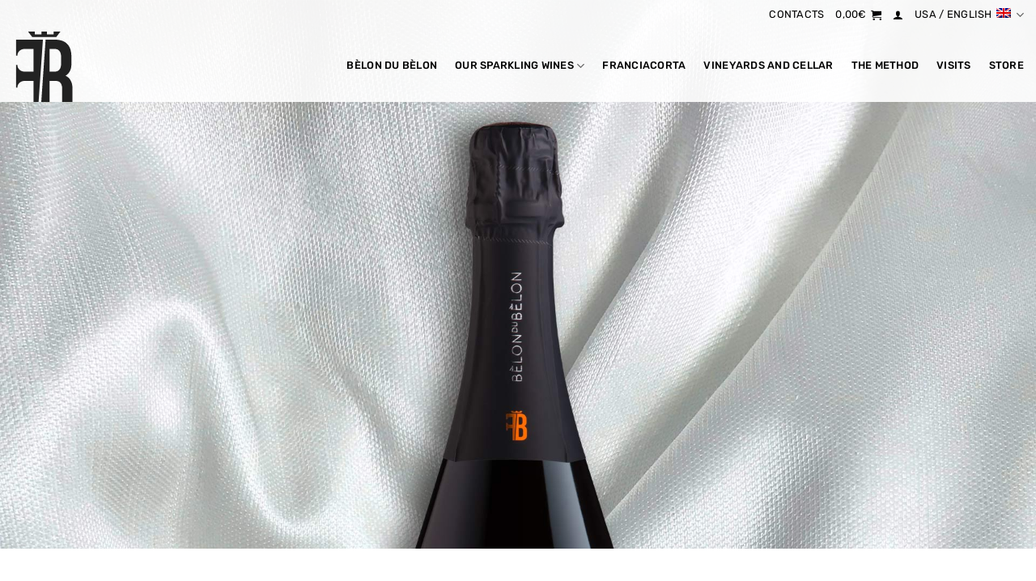

--- FILE ---
content_type: text/html; charset=UTF-8
request_url: https://franciacortabelon.it/en/our-sparkling-wines/instinct-collection/
body_size: 20862
content:
<!DOCTYPE html>
<html lang="en-US" class="loading-site no-js">
<head>
	<meta charset="UTF-8" />
	<link rel="profile" href="https://gmpg.org/xfn/11" />
	<link rel="pingback" href="https://franciacortabelon.it/xmlrpc.php" />

	<script>(function(html){html.className = html.className.replace(/\bno-js\b/,'js')})(document.documentElement);</script>
<!-- Google Tag Manager -->
<script>(function(w,d,s,l,i){w[l]=w[l]||[];w[l].push({'gtm.start':
new Date().getTime(),event:'gtm.js'});var f=d.getElementsByTagName(s)[0],
j=d.createElement(s),dl=l!='dataLayer'?'&l='+l:'';j.async=true;j.src=
'https://www.googletagmanager.com/gtm.js?id='+i+dl;f.parentNode.insertBefore(j,f);
})(window,document,'script','dataLayer','GTM-PLVJJ6F');</script>
<!-- End Google Tag Manager --><meta name='robots' content='index, follow, max-image-preview:large, max-snippet:-1, max-video-preview:-1' />
<meta name="viewport" content="width=device-width, initial-scale=1" />
	<!-- This site is optimized with the Yoast SEO plugin v26.3 - https://yoast.com/wordpress/plugins/seo/ -->
	<title>Instinct Collection - Bèlon du Bèlon</title><link rel="preload" data-rocket-preload as="image" href="https://franciacortabelon.it/wp-content/uploads/logo-black.svg" fetchpriority="high">
	<link rel="canonical" href="https://franciacortabelon.it/en/our-sparkling-wines/instinct-collection/" />
	<meta property="og:locale" content="en_US" />
	<meta property="og:type" content="article" />
	<meta property="og:title" content="Instinct Collection - Bèlon du Bèlon" />
	<meta property="og:url" content="https://franciacortabelon.it/en/our-sparkling-wines/instinct-collection/" />
	<meta property="og:site_name" content="Bèlon du Bèlon" />
	<meta property="article:modified_time" content="2022-01-26T13:29:51+00:00" />
	<meta name="twitter:card" content="summary_large_image" />
	<script type="application/ld+json" class="yoast-schema-graph">{"@context":"https://schema.org","@graph":[{"@type":"WebPage","@id":"https://franciacortabelon.it/en/our-sparkling-wines/instinct-collection/","url":"https://franciacortabelon.it/en/our-sparkling-wines/instinct-collection/","name":"Instinct Collection - Bèlon du Bèlon","isPartOf":{"@id":"https://franciacortabelon.it/en/#website"},"datePublished":"2022-01-18T11:25:30+00:00","dateModified":"2022-01-26T13:29:51+00:00","breadcrumb":{"@id":"https://franciacortabelon.it/en/our-sparkling-wines/instinct-collection/#breadcrumb"},"inLanguage":"en-US","potentialAction":[{"@type":"ReadAction","target":["https://franciacortabelon.it/en/our-sparkling-wines/instinct-collection/"]}]},{"@type":"BreadcrumbList","@id":"https://franciacortabelon.it/en/our-sparkling-wines/instinct-collection/#breadcrumb","itemListElement":[{"@type":"ListItem","position":1,"name":"Home","item":"https://franciacortabelon.it/en/"},{"@type":"ListItem","position":2,"name":"Our Sparkling Wines","item":"https://franciacortabelon.it/en/our-sparkling-wines/"},{"@type":"ListItem","position":3,"name":"Instinct Collection"}]},{"@type":"WebSite","@id":"https://franciacortabelon.it/en/#website","url":"https://franciacortabelon.it/en/","name":"Bèlon du Bèlon","description":"Bollicine di Franciacorta","publisher":{"@id":"https://franciacortabelon.it/en/#organization"},"potentialAction":[{"@type":"SearchAction","target":{"@type":"EntryPoint","urlTemplate":"https://franciacortabelon.it/en/?s={search_term_string}"},"query-input":{"@type":"PropertyValueSpecification","valueRequired":true,"valueName":"search_term_string"}}],"inLanguage":"en-US"},{"@type":"Organization","@id":"https://franciacortabelon.it/en/#organization","name":"Bèlon du Bèlon","url":"https://franciacortabelon.it/en/","logo":{"@type":"ImageObject","inLanguage":"en-US","@id":"https://franciacortabelon.it/en/#/schema/logo/image/","url":"https://franciacortabelon.it/wp-content/uploads/belon-logo-sottotitolo.png","contentUrl":"https://franciacortabelon.it/wp-content/uploads/belon-logo-sottotitolo.png","width":512,"height":240,"caption":"Bèlon du Bèlon"},"image":{"@id":"https://franciacortabelon.it/en/#/schema/logo/image/"}}]}</script>
	<!-- / Yoast SEO plugin. -->



<link rel='prefetch' href='https://franciacortabelon.it/wp-content/themes/flatsome/assets/js/flatsome.js?ver=e1ad26bd5672989785e1' />
<link rel='prefetch' href='https://franciacortabelon.it/wp-content/themes/flatsome/assets/js/chunk.slider.js?ver=3.19.9' />
<link rel='prefetch' href='https://franciacortabelon.it/wp-content/themes/flatsome/assets/js/chunk.popups.js?ver=3.19.9' />
<link rel='prefetch' href='https://franciacortabelon.it/wp-content/themes/flatsome/assets/js/chunk.tooltips.js?ver=3.19.9' />
<link rel='prefetch' href='https://franciacortabelon.it/wp-content/themes/flatsome/assets/js/woocommerce.js?ver=dd6035ce106022a74757' />
<link rel="alternate" type="application/rss+xml" title="Bèlon du Bèlon &raquo; Feed" href="https://franciacortabelon.it/en/feed/" />
<link rel="alternate" type="application/rss+xml" title="Bèlon du Bèlon &raquo; Comments Feed" href="https://franciacortabelon.it/en/comments/feed/" />
<link rel="alternate" title="oEmbed (JSON)" type="application/json+oembed" href="https://franciacortabelon.it/en/wp-json/oembed/1.0/embed?url=https%3A%2F%2Ffranciacortabelon.it%2Fen%2Four-sparkling-wines%2Finstinct-collection%2F" />
<link rel="alternate" title="oEmbed (XML)" type="text/xml+oembed" href="https://franciacortabelon.it/en/wp-json/oembed/1.0/embed?url=https%3A%2F%2Ffranciacortabelon.it%2Fen%2Four-sparkling-wines%2Finstinct-collection%2F&#038;format=xml" />
<style id='wp-img-auto-sizes-contain-inline-css' type='text/css'>
img:is([sizes=auto i],[sizes^="auto," i]){contain-intrinsic-size:3000px 1500px}
/*# sourceURL=wp-img-auto-sizes-contain-inline-css */
</style>
<style id='wp-emoji-styles-inline-css' type='text/css'>

	img.wp-smiley, img.emoji {
		display: inline !important;
		border: none !important;
		box-shadow: none !important;
		height: 1em !important;
		width: 1em !important;
		margin: 0 0.07em !important;
		vertical-align: -0.1em !important;
		background: none !important;
		padding: 0 !important;
	}
/*# sourceURL=wp-emoji-styles-inline-css */
</style>
<style id='wp-block-library-inline-css' type='text/css'>
:root{--wp-block-synced-color:#7a00df;--wp-block-synced-color--rgb:122,0,223;--wp-bound-block-color:var(--wp-block-synced-color);--wp-editor-canvas-background:#ddd;--wp-admin-theme-color:#007cba;--wp-admin-theme-color--rgb:0,124,186;--wp-admin-theme-color-darker-10:#006ba1;--wp-admin-theme-color-darker-10--rgb:0,107,160.5;--wp-admin-theme-color-darker-20:#005a87;--wp-admin-theme-color-darker-20--rgb:0,90,135;--wp-admin-border-width-focus:2px}@media (min-resolution:192dpi){:root{--wp-admin-border-width-focus:1.5px}}.wp-element-button{cursor:pointer}:root .has-very-light-gray-background-color{background-color:#eee}:root .has-very-dark-gray-background-color{background-color:#313131}:root .has-very-light-gray-color{color:#eee}:root .has-very-dark-gray-color{color:#313131}:root .has-vivid-green-cyan-to-vivid-cyan-blue-gradient-background{background:linear-gradient(135deg,#00d084,#0693e3)}:root .has-purple-crush-gradient-background{background:linear-gradient(135deg,#34e2e4,#4721fb 50%,#ab1dfe)}:root .has-hazy-dawn-gradient-background{background:linear-gradient(135deg,#faaca8,#dad0ec)}:root .has-subdued-olive-gradient-background{background:linear-gradient(135deg,#fafae1,#67a671)}:root .has-atomic-cream-gradient-background{background:linear-gradient(135deg,#fdd79a,#004a59)}:root .has-nightshade-gradient-background{background:linear-gradient(135deg,#330968,#31cdcf)}:root .has-midnight-gradient-background{background:linear-gradient(135deg,#020381,#2874fc)}:root{--wp--preset--font-size--normal:16px;--wp--preset--font-size--huge:42px}.has-regular-font-size{font-size:1em}.has-larger-font-size{font-size:2.625em}.has-normal-font-size{font-size:var(--wp--preset--font-size--normal)}.has-huge-font-size{font-size:var(--wp--preset--font-size--huge)}.has-text-align-center{text-align:center}.has-text-align-left{text-align:left}.has-text-align-right{text-align:right}.has-fit-text{white-space:nowrap!important}#end-resizable-editor-section{display:none}.aligncenter{clear:both}.items-justified-left{justify-content:flex-start}.items-justified-center{justify-content:center}.items-justified-right{justify-content:flex-end}.items-justified-space-between{justify-content:space-between}.screen-reader-text{border:0;clip-path:inset(50%);height:1px;margin:-1px;overflow:hidden;padding:0;position:absolute;width:1px;word-wrap:normal!important}.screen-reader-text:focus{background-color:#ddd;clip-path:none;color:#444;display:block;font-size:1em;height:auto;left:5px;line-height:normal;padding:15px 23px 14px;text-decoration:none;top:5px;width:auto;z-index:100000}html :where(.has-border-color){border-style:solid}html :where([style*=border-top-color]){border-top-style:solid}html :where([style*=border-right-color]){border-right-style:solid}html :where([style*=border-bottom-color]){border-bottom-style:solid}html :where([style*=border-left-color]){border-left-style:solid}html :where([style*=border-width]){border-style:solid}html :where([style*=border-top-width]){border-top-style:solid}html :where([style*=border-right-width]){border-right-style:solid}html :where([style*=border-bottom-width]){border-bottom-style:solid}html :where([style*=border-left-width]){border-left-style:solid}html :where(img[class*=wp-image-]){height:auto;max-width:100%}:where(figure){margin:0 0 1em}html :where(.is-position-sticky){--wp-admin--admin-bar--position-offset:var(--wp-admin--admin-bar--height,0px)}@media screen and (max-width:600px){html :where(.is-position-sticky){--wp-admin--admin-bar--position-offset:0px}}

/*# sourceURL=wp-block-library-inline-css */
</style><link data-minify="1" rel='stylesheet' id='wc-blocks-style-css' href='https://franciacortabelon.it/wp-content/cache/min/1/wp-content/plugins/woocommerce/assets/client/blocks/wc-blocks.css?ver=1756195390' type='text/css' media='all' />
<style id='global-styles-inline-css' type='text/css'>
:root{--wp--preset--aspect-ratio--square: 1;--wp--preset--aspect-ratio--4-3: 4/3;--wp--preset--aspect-ratio--3-4: 3/4;--wp--preset--aspect-ratio--3-2: 3/2;--wp--preset--aspect-ratio--2-3: 2/3;--wp--preset--aspect-ratio--16-9: 16/9;--wp--preset--aspect-ratio--9-16: 9/16;--wp--preset--color--black: #000000;--wp--preset--color--cyan-bluish-gray: #abb8c3;--wp--preset--color--white: #ffffff;--wp--preset--color--pale-pink: #f78da7;--wp--preset--color--vivid-red: #cf2e2e;--wp--preset--color--luminous-vivid-orange: #ff6900;--wp--preset--color--luminous-vivid-amber: #fcb900;--wp--preset--color--light-green-cyan: #7bdcb5;--wp--preset--color--vivid-green-cyan: #00d084;--wp--preset--color--pale-cyan-blue: #8ed1fc;--wp--preset--color--vivid-cyan-blue: #0693e3;--wp--preset--color--vivid-purple: #9b51e0;--wp--preset--color--primary: #f3915e;--wp--preset--color--secondary: #020202;--wp--preset--color--success: #7a9c59;--wp--preset--color--alert: #b20000;--wp--preset--gradient--vivid-cyan-blue-to-vivid-purple: linear-gradient(135deg,rgb(6,147,227) 0%,rgb(155,81,224) 100%);--wp--preset--gradient--light-green-cyan-to-vivid-green-cyan: linear-gradient(135deg,rgb(122,220,180) 0%,rgb(0,208,130) 100%);--wp--preset--gradient--luminous-vivid-amber-to-luminous-vivid-orange: linear-gradient(135deg,rgb(252,185,0) 0%,rgb(255,105,0) 100%);--wp--preset--gradient--luminous-vivid-orange-to-vivid-red: linear-gradient(135deg,rgb(255,105,0) 0%,rgb(207,46,46) 100%);--wp--preset--gradient--very-light-gray-to-cyan-bluish-gray: linear-gradient(135deg,rgb(238,238,238) 0%,rgb(169,184,195) 100%);--wp--preset--gradient--cool-to-warm-spectrum: linear-gradient(135deg,rgb(74,234,220) 0%,rgb(151,120,209) 20%,rgb(207,42,186) 40%,rgb(238,44,130) 60%,rgb(251,105,98) 80%,rgb(254,248,76) 100%);--wp--preset--gradient--blush-light-purple: linear-gradient(135deg,rgb(255,206,236) 0%,rgb(152,150,240) 100%);--wp--preset--gradient--blush-bordeaux: linear-gradient(135deg,rgb(254,205,165) 0%,rgb(254,45,45) 50%,rgb(107,0,62) 100%);--wp--preset--gradient--luminous-dusk: linear-gradient(135deg,rgb(255,203,112) 0%,rgb(199,81,192) 50%,rgb(65,88,208) 100%);--wp--preset--gradient--pale-ocean: linear-gradient(135deg,rgb(255,245,203) 0%,rgb(182,227,212) 50%,rgb(51,167,181) 100%);--wp--preset--gradient--electric-grass: linear-gradient(135deg,rgb(202,248,128) 0%,rgb(113,206,126) 100%);--wp--preset--gradient--midnight: linear-gradient(135deg,rgb(2,3,129) 0%,rgb(40,116,252) 100%);--wp--preset--font-size--small: 13px;--wp--preset--font-size--medium: 20px;--wp--preset--font-size--large: 36px;--wp--preset--font-size--x-large: 42px;--wp--preset--spacing--20: 0.44rem;--wp--preset--spacing--30: 0.67rem;--wp--preset--spacing--40: 1rem;--wp--preset--spacing--50: 1.5rem;--wp--preset--spacing--60: 2.25rem;--wp--preset--spacing--70: 3.38rem;--wp--preset--spacing--80: 5.06rem;--wp--preset--shadow--natural: 6px 6px 9px rgba(0, 0, 0, 0.2);--wp--preset--shadow--deep: 12px 12px 50px rgba(0, 0, 0, 0.4);--wp--preset--shadow--sharp: 6px 6px 0px rgba(0, 0, 0, 0.2);--wp--preset--shadow--outlined: 6px 6px 0px -3px rgb(255, 255, 255), 6px 6px rgb(0, 0, 0);--wp--preset--shadow--crisp: 6px 6px 0px rgb(0, 0, 0);}:where(body) { margin: 0; }.wp-site-blocks > .alignleft { float: left; margin-right: 2em; }.wp-site-blocks > .alignright { float: right; margin-left: 2em; }.wp-site-blocks > .aligncenter { justify-content: center; margin-left: auto; margin-right: auto; }:where(.is-layout-flex){gap: 0.5em;}:where(.is-layout-grid){gap: 0.5em;}.is-layout-flow > .alignleft{float: left;margin-inline-start: 0;margin-inline-end: 2em;}.is-layout-flow > .alignright{float: right;margin-inline-start: 2em;margin-inline-end: 0;}.is-layout-flow > .aligncenter{margin-left: auto !important;margin-right: auto !important;}.is-layout-constrained > .alignleft{float: left;margin-inline-start: 0;margin-inline-end: 2em;}.is-layout-constrained > .alignright{float: right;margin-inline-start: 2em;margin-inline-end: 0;}.is-layout-constrained > .aligncenter{margin-left: auto !important;margin-right: auto !important;}.is-layout-constrained > :where(:not(.alignleft):not(.alignright):not(.alignfull)){margin-left: auto !important;margin-right: auto !important;}body .is-layout-flex{display: flex;}.is-layout-flex{flex-wrap: wrap;align-items: center;}.is-layout-flex > :is(*, div){margin: 0;}body .is-layout-grid{display: grid;}.is-layout-grid > :is(*, div){margin: 0;}body{padding-top: 0px;padding-right: 0px;padding-bottom: 0px;padding-left: 0px;}a:where(:not(.wp-element-button)){text-decoration: none;}:root :where(.wp-element-button, .wp-block-button__link){background-color: #32373c;border-width: 0;color: #fff;font-family: inherit;font-size: inherit;font-style: inherit;font-weight: inherit;letter-spacing: inherit;line-height: inherit;padding-top: calc(0.667em + 2px);padding-right: calc(1.333em + 2px);padding-bottom: calc(0.667em + 2px);padding-left: calc(1.333em + 2px);text-decoration: none;text-transform: inherit;}.has-black-color{color: var(--wp--preset--color--black) !important;}.has-cyan-bluish-gray-color{color: var(--wp--preset--color--cyan-bluish-gray) !important;}.has-white-color{color: var(--wp--preset--color--white) !important;}.has-pale-pink-color{color: var(--wp--preset--color--pale-pink) !important;}.has-vivid-red-color{color: var(--wp--preset--color--vivid-red) !important;}.has-luminous-vivid-orange-color{color: var(--wp--preset--color--luminous-vivid-orange) !important;}.has-luminous-vivid-amber-color{color: var(--wp--preset--color--luminous-vivid-amber) !important;}.has-light-green-cyan-color{color: var(--wp--preset--color--light-green-cyan) !important;}.has-vivid-green-cyan-color{color: var(--wp--preset--color--vivid-green-cyan) !important;}.has-pale-cyan-blue-color{color: var(--wp--preset--color--pale-cyan-blue) !important;}.has-vivid-cyan-blue-color{color: var(--wp--preset--color--vivid-cyan-blue) !important;}.has-vivid-purple-color{color: var(--wp--preset--color--vivid-purple) !important;}.has-primary-color{color: var(--wp--preset--color--primary) !important;}.has-secondary-color{color: var(--wp--preset--color--secondary) !important;}.has-success-color{color: var(--wp--preset--color--success) !important;}.has-alert-color{color: var(--wp--preset--color--alert) !important;}.has-black-background-color{background-color: var(--wp--preset--color--black) !important;}.has-cyan-bluish-gray-background-color{background-color: var(--wp--preset--color--cyan-bluish-gray) !important;}.has-white-background-color{background-color: var(--wp--preset--color--white) !important;}.has-pale-pink-background-color{background-color: var(--wp--preset--color--pale-pink) !important;}.has-vivid-red-background-color{background-color: var(--wp--preset--color--vivid-red) !important;}.has-luminous-vivid-orange-background-color{background-color: var(--wp--preset--color--luminous-vivid-orange) !important;}.has-luminous-vivid-amber-background-color{background-color: var(--wp--preset--color--luminous-vivid-amber) !important;}.has-light-green-cyan-background-color{background-color: var(--wp--preset--color--light-green-cyan) !important;}.has-vivid-green-cyan-background-color{background-color: var(--wp--preset--color--vivid-green-cyan) !important;}.has-pale-cyan-blue-background-color{background-color: var(--wp--preset--color--pale-cyan-blue) !important;}.has-vivid-cyan-blue-background-color{background-color: var(--wp--preset--color--vivid-cyan-blue) !important;}.has-vivid-purple-background-color{background-color: var(--wp--preset--color--vivid-purple) !important;}.has-primary-background-color{background-color: var(--wp--preset--color--primary) !important;}.has-secondary-background-color{background-color: var(--wp--preset--color--secondary) !important;}.has-success-background-color{background-color: var(--wp--preset--color--success) !important;}.has-alert-background-color{background-color: var(--wp--preset--color--alert) !important;}.has-black-border-color{border-color: var(--wp--preset--color--black) !important;}.has-cyan-bluish-gray-border-color{border-color: var(--wp--preset--color--cyan-bluish-gray) !important;}.has-white-border-color{border-color: var(--wp--preset--color--white) !important;}.has-pale-pink-border-color{border-color: var(--wp--preset--color--pale-pink) !important;}.has-vivid-red-border-color{border-color: var(--wp--preset--color--vivid-red) !important;}.has-luminous-vivid-orange-border-color{border-color: var(--wp--preset--color--luminous-vivid-orange) !important;}.has-luminous-vivid-amber-border-color{border-color: var(--wp--preset--color--luminous-vivid-amber) !important;}.has-light-green-cyan-border-color{border-color: var(--wp--preset--color--light-green-cyan) !important;}.has-vivid-green-cyan-border-color{border-color: var(--wp--preset--color--vivid-green-cyan) !important;}.has-pale-cyan-blue-border-color{border-color: var(--wp--preset--color--pale-cyan-blue) !important;}.has-vivid-cyan-blue-border-color{border-color: var(--wp--preset--color--vivid-cyan-blue) !important;}.has-vivid-purple-border-color{border-color: var(--wp--preset--color--vivid-purple) !important;}.has-primary-border-color{border-color: var(--wp--preset--color--primary) !important;}.has-secondary-border-color{border-color: var(--wp--preset--color--secondary) !important;}.has-success-border-color{border-color: var(--wp--preset--color--success) !important;}.has-alert-border-color{border-color: var(--wp--preset--color--alert) !important;}.has-vivid-cyan-blue-to-vivid-purple-gradient-background{background: var(--wp--preset--gradient--vivid-cyan-blue-to-vivid-purple) !important;}.has-light-green-cyan-to-vivid-green-cyan-gradient-background{background: var(--wp--preset--gradient--light-green-cyan-to-vivid-green-cyan) !important;}.has-luminous-vivid-amber-to-luminous-vivid-orange-gradient-background{background: var(--wp--preset--gradient--luminous-vivid-amber-to-luminous-vivid-orange) !important;}.has-luminous-vivid-orange-to-vivid-red-gradient-background{background: var(--wp--preset--gradient--luminous-vivid-orange-to-vivid-red) !important;}.has-very-light-gray-to-cyan-bluish-gray-gradient-background{background: var(--wp--preset--gradient--very-light-gray-to-cyan-bluish-gray) !important;}.has-cool-to-warm-spectrum-gradient-background{background: var(--wp--preset--gradient--cool-to-warm-spectrum) !important;}.has-blush-light-purple-gradient-background{background: var(--wp--preset--gradient--blush-light-purple) !important;}.has-blush-bordeaux-gradient-background{background: var(--wp--preset--gradient--blush-bordeaux) !important;}.has-luminous-dusk-gradient-background{background: var(--wp--preset--gradient--luminous-dusk) !important;}.has-pale-ocean-gradient-background{background: var(--wp--preset--gradient--pale-ocean) !important;}.has-electric-grass-gradient-background{background: var(--wp--preset--gradient--electric-grass) !important;}.has-midnight-gradient-background{background: var(--wp--preset--gradient--midnight) !important;}.has-small-font-size{font-size: var(--wp--preset--font-size--small) !important;}.has-medium-font-size{font-size: var(--wp--preset--font-size--medium) !important;}.has-large-font-size{font-size: var(--wp--preset--font-size--large) !important;}.has-x-large-font-size{font-size: var(--wp--preset--font-size--x-large) !important;}
/*# sourceURL=global-styles-inline-css */
</style>

<style id='woocommerce-inline-inline-css' type='text/css'>
.woocommerce form .form-row .required { visibility: visible; }
/*# sourceURL=woocommerce-inline-inline-css */
</style>
<link data-minify="1" rel='stylesheet' id='contact-form-7-css' href='https://franciacortabelon.it/wp-content/cache/min/1/wp-content/plugins/contact-form-7/includes/css/styles.css?ver=1756195390' type='text/css' media='all' />
<link data-minify="1" rel='stylesheet' id='wpcf7-redirect-script-frontend-css' href='https://franciacortabelon.it/wp-content/cache/min/1/wp-content/plugins/wpcf7-redirect/build/assets/frontend-script.css?ver=1756195390' type='text/css' media='all' />
<link rel='stylesheet' id='wpml-legacy-horizontal-list-0-css' href='https://franciacortabelon.it/wp-content/plugins/sitepress-multilingual-cms/templates/language-switchers/legacy-list-horizontal/style.min.css' type='text/css' media='all' />
<style id='wpml-legacy-horizontal-list-0-inline-css' type='text/css'>
.wpml-ls-statics-footer a, .wpml-ls-statics-footer .wpml-ls-sub-menu a, .wpml-ls-statics-footer .wpml-ls-sub-menu a:link, .wpml-ls-statics-footer li:not(.wpml-ls-current-language) .wpml-ls-link, .wpml-ls-statics-footer li:not(.wpml-ls-current-language) .wpml-ls-link:link {color:#444444;background-color:#ffffff;}.wpml-ls-statics-footer .wpml-ls-sub-menu a:hover,.wpml-ls-statics-footer .wpml-ls-sub-menu a:focus, .wpml-ls-statics-footer .wpml-ls-sub-menu a:link:hover, .wpml-ls-statics-footer .wpml-ls-sub-menu a:link:focus {color:#000000;background-color:#eeeeee;}.wpml-ls-statics-footer .wpml-ls-current-language > a {color:#444444;background-color:#ffffff;}.wpml-ls-statics-footer .wpml-ls-current-language:hover>a, .wpml-ls-statics-footer .wpml-ls-current-language>a:focus {color:#000000;background-color:#eeeeee;}
/*# sourceURL=wpml-legacy-horizontal-list-0-inline-css */
</style>
<link data-minify="1" rel='stylesheet' id='brands-styles-css' href='https://franciacortabelon.it/wp-content/cache/min/1/wp-content/plugins/woocommerce/assets/css/brands.css?ver=1756195390' type='text/css' media='all' />
<link data-minify="1" rel='stylesheet' id='flatsome-main-css' href='https://franciacortabelon.it/wp-content/cache/min/1/wp-content/themes/flatsome/assets/css/flatsome.css?ver=1756195390' type='text/css' media='all' />
<style id='flatsome-main-inline-css' type='text/css'>
@font-face {
				font-family: "fl-icons";
				font-display: block;
				src: url(https://franciacortabelon.it/wp-content/themes/flatsome/assets/css/icons/fl-icons.eot?v=3.19.9);
				src:
					url(https://franciacortabelon.it/wp-content/themes/flatsome/assets/css/icons/fl-icons.eot#iefix?v=3.19.9) format("embedded-opentype"),
					url(https://franciacortabelon.it/wp-content/themes/flatsome/assets/css/icons/fl-icons.woff2?v=3.19.9) format("woff2"),
					url(https://franciacortabelon.it/wp-content/themes/flatsome/assets/css/icons/fl-icons.ttf?v=3.19.9) format("truetype"),
					url(https://franciacortabelon.it/wp-content/themes/flatsome/assets/css/icons/fl-icons.woff?v=3.19.9) format("woff"),
					url(https://franciacortabelon.it/wp-content/themes/flatsome/assets/css/icons/fl-icons.svg?v=3.19.9#fl-icons) format("svg");
			}
/*# sourceURL=flatsome-main-inline-css */
</style>
<link data-minify="1" rel='stylesheet' id='flatsome-shop-css' href='https://franciacortabelon.it/wp-content/cache/min/1/wp-content/themes/flatsome/assets/css/flatsome-shop.css?ver=1756195390' type='text/css' media='all' />
<link data-minify="1" rel='stylesheet' id='flatsome-style-css' href='https://franciacortabelon.it/wp-content/cache/min/1/wp-content/themes/belon/style.css?ver=1756195390' type='text/css' media='all' />
<link data-minify="1" rel='stylesheet' id='sib-front-css-css' href='https://franciacortabelon.it/wp-content/cache/min/1/wp-content/plugins/mailin/css/mailin-front.css?ver=1756195390' type='text/css' media='all' />
<script type="text/javascript" id="wpml-cookie-js-extra">
/* <![CDATA[ */
var wpml_cookies = {"wp-wpml_current_language":{"value":"en","expires":1,"path":"/"}};
var wpml_cookies = {"wp-wpml_current_language":{"value":"en","expires":1,"path":"/"}};
//# sourceURL=wpml-cookie-js-extra
/* ]]> */
</script>
<script data-minify="1" type="text/javascript" src="https://franciacortabelon.it/wp-content/cache/min/1/wp-content/plugins/sitepress-multilingual-cms/res/js/cookies/language-cookie.js?ver=1756195390" id="wpml-cookie-js" defer="defer" data-wp-strategy="defer"></script>
<script type="text/javascript" src="https://franciacortabelon.it/wp-includes/js/jquery/jquery.min.js" id="jquery-core-js"></script>
<script type="text/javascript" src="https://franciacortabelon.it/wp-includes/js/jquery/jquery-migrate.min.js" id="jquery-migrate-js"></script>
<script type="text/javascript" src="https://franciacortabelon.it/wp-content/plugins/woocommerce/assets/js/jquery-blockui/jquery.blockUI.min.js" id="jquery-blockui-js" data-wp-strategy="defer"></script>
<script type="text/javascript" id="wc-add-to-cart-js-extra">
/* <![CDATA[ */
var wc_add_to_cart_params = {"ajax_url":"/wp-admin/admin-ajax.php?lang=en","wc_ajax_url":"/en/?wc-ajax=%%endpoint%%","i18n_view_cart":"View cart","cart_url":"https://franciacortabelon.it/en/cart/","is_cart":"","cart_redirect_after_add":"no"};
//# sourceURL=wc-add-to-cart-js-extra
/* ]]> */
</script>
<script type="text/javascript" src="https://franciacortabelon.it/wp-content/plugins/woocommerce/assets/js/frontend/add-to-cart.min.js" id="wc-add-to-cart-js" defer="defer" data-wp-strategy="defer"></script>
<script type="text/javascript" src="https://franciacortabelon.it/wp-content/plugins/woocommerce/assets/js/js-cookie/js.cookie.min.js" id="js-cookie-js" data-wp-strategy="defer"></script>
<script type="text/javascript" id="sib-front-js-js-extra">
/* <![CDATA[ */
var sibErrMsg = {"invalidMail":"Please fill out valid email address","requiredField":"Please fill out required fields","invalidDateFormat":"Please fill out valid date format","invalidSMSFormat":"Please fill out valid phone number"};
var ajax_sib_front_object = {"ajax_url":"https://franciacortabelon.it/wp-admin/admin-ajax.php","ajax_nonce":"9f97a98033","flag_url":"https://franciacortabelon.it/wp-content/plugins/mailin/img/flags/"};
//# sourceURL=sib-front-js-js-extra
/* ]]> */
</script>
<script data-minify="1" type="text/javascript" src="https://franciacortabelon.it/wp-content/cache/min/1/wp-content/plugins/mailin/js/mailin-front.js?ver=1756195390" id="sib-front-js-js"></script>
<link rel="https://api.w.org/" href="https://franciacortabelon.it/en/wp-json/" /><link rel="alternate" title="JSON" type="application/json" href="https://franciacortabelon.it/en/wp-json/wp/v2/pages/2328" /><link rel="EditURI" type="application/rsd+xml" title="RSD" href="https://franciacortabelon.it/xmlrpc.php?rsd" />

<link rel='shortlink' href='https://franciacortabelon.it/en/?p=2328' />
<meta name="generator" content="WPML ver:4.8.4 stt:59,1,27,45;" />
	<noscript><style>.woocommerce-product-gallery{ opacity: 1 !important; }</style></noscript>
	<link rel="icon" href="https://franciacortabelon.it/wp-content/uploads/cropped-favicon-belon-1-32x32.webp" sizes="32x32" />
<link rel="icon" href="https://franciacortabelon.it/wp-content/uploads/cropped-favicon-belon-1-192x192.webp" sizes="192x192" />
<link rel="apple-touch-icon" href="https://franciacortabelon.it/wp-content/uploads/cropped-favicon-belon-1-180x180.webp" />
<meta name="msapplication-TileImage" content="https://franciacortabelon.it/wp-content/uploads/cropped-favicon-belon-1-270x270.png" />
<style id="custom-css" type="text/css">:root {--primary-color: #f3915e;--fs-color-primary: #f3915e;--fs-color-secondary: #020202;--fs-color-success: #7a9c59;--fs-color-alert: #b20000;--fs-experimental-link-color: #020202;--fs-experimental-link-color-hover: #f3915e;}.tooltipster-base {--tooltip-color: #fff;--tooltip-bg-color: #000;}.off-canvas-right .mfp-content, .off-canvas-left .mfp-content {--drawer-width: 300px;}.off-canvas .mfp-content.off-canvas-cart {--drawer-width: 360px;}.container-width, .full-width .ubermenu-nav, .container, .row{max-width: 1320px}.row.row-collapse{max-width: 1290px}.row.row-small{max-width: 1312.5px}.row.row-large{max-width: 1350px}.header-main{height: 104px}#logo img{max-height: 104px}#logo{width:90px;}.header-bottom{min-height: 10px}.header-top{min-height: 36px}.transparent .header-main{height: 90px}.transparent #logo img{max-height: 90px}.has-transparent + .page-title:first-of-type,.has-transparent + #main > .page-title,.has-transparent + #main > div > .page-title,.has-transparent + #main .page-header-wrapper:first-of-type .page-title{padding-top: 120px;}.transparent .header-wrapper{background-color: rgba(255,255,255,0.9)!important;}.transparent .top-divider{display: none;}.header.show-on-scroll,.stuck .header-main{height:70px!important}.stuck #logo img{max-height: 70px!important}.header-bg-color {background-color: rgba(255,255,255,0.9)}.header-bottom {background-color: #f1f1f1}.top-bar-nav > li > a{line-height: 16px }.header-main .nav > li > a{line-height: 16px }.stuck .header-main .nav > li > a{line-height: 50px }.header-bottom-nav > li > a{line-height: 16px }@media (max-width: 549px) {.header-main{height: 70px}#logo img{max-height: 70px}}.main-menu-overlay{background-color: rgba(2,2,2,0.95)}.nav-dropdown{font-size:100%}.nav-dropdown-has-arrow li.has-dropdown:after{border-bottom-color: rgba(255,255,255,0.9);}.nav .nav-dropdown{background-color: rgba(255,255,255,0.9)}body{color: #020202}h1,h2,h3,h4,h5,h6,.heading-font{color: #f3915e;}body{font-size: 100%;}@media screen and (max-width: 549px){body{font-size: 100%;}}body{font-family: "Playfair Display", sans-serif;}body {font-weight: 400;font-style: normal;}.nav > li > a {font-family: Rubik, sans-serif;}.mobile-sidebar-levels-2 .nav > li > ul > li > a {font-family: Rubik, sans-serif;}.nav > li > a,.mobile-sidebar-levels-2 .nav > li > ul > li > a {font-weight: 500;font-style: normal;}h1,h2,h3,h4,h5,h6,.heading-font, .off-canvas-center .nav-sidebar.nav-vertical > li > a{font-family: Rubik, sans-serif;}h1,h2,h3,h4,h5,h6,.heading-font,.banner h1,.banner h2 {font-weight: 500;font-style: normal;}.alt-font{font-family: Rubik, sans-serif;}.alt-font {font-weight: 400!important;font-style: normal!important;}.header:not(.transparent) .top-bar-nav > li > a {color: #020202;}.header:not(.transparent) .top-bar-nav.nav > li > a:hover,.header:not(.transparent) .top-bar-nav.nav > li.active > a,.header:not(.transparent) .top-bar-nav.nav > li.current > a,.header:not(.transparent) .top-bar-nav.nav > li > a.active,.header:not(.transparent) .top-bar-nav.nav > li > a.current{color: #f3915e;}.top-bar-nav.nav-line-bottom > li > a:before,.top-bar-nav.nav-line-grow > li > a:before,.top-bar-nav.nav-line > li > a:before,.top-bar-nav.nav-box > li > a:hover,.top-bar-nav.nav-box > li.active > a,.top-bar-nav.nav-pills > li > a:hover,.top-bar-nav.nav-pills > li.active > a{color:#FFF!important;background-color: #f3915e;}.header:not(.transparent) .header-nav-main.nav > li > a {color: #000000;}.header:not(.transparent) .header-nav-main.nav > li > a:hover,.header:not(.transparent) .header-nav-main.nav > li.active > a,.header:not(.transparent) .header-nav-main.nav > li.current > a,.header:not(.transparent) .header-nav-main.nav > li > a.active,.header:not(.transparent) .header-nav-main.nav > li > a.current{color: #f3915e;}.header-nav-main.nav-line-bottom > li > a:before,.header-nav-main.nav-line-grow > li > a:before,.header-nav-main.nav-line > li > a:before,.header-nav-main.nav-box > li > a:hover,.header-nav-main.nav-box > li.active > a,.header-nav-main.nav-pills > li > a:hover,.header-nav-main.nav-pills > li.active > a{color:#FFF!important;background-color: #f3915e;}.widget:where(:not(.widget_shopping_cart)) a{color: #020202;}.widget:where(:not(.widget_shopping_cart)) a:hover{color: #f3915e;}.widget .tagcloud a:hover{border-color: #f3915e; background-color: #f3915e;}.shop-page-title.featured-title .title-overlay{background-color: rgba(0,39,79,0.81);}.current .breadcrumb-step, [data-icon-label]:after, .button#place_order,.button.checkout,.checkout-button,.single_add_to_cart_button.button, .sticky-add-to-cart-select-options-button{background-color: #f3915e!important }.badge-inner.on-sale{background-color: #f3915e}.star-rating span:before,.star-rating:before, .woocommerce-page .star-rating:before, .stars a:hover:after, .stars a.active:after{color: #f3915e}.price del, .product_list_widget del, del .woocommerce-Price-amount { color: #020202; }ins .woocommerce-Price-amount { color: #020202; }@media screen and (min-width: 550px){.products .box-vertical .box-image{min-width: 247px!important;width: 247px!important;}}.header-main .social-icons,.header-main .cart-icon strong,.header-main .menu-title,.header-main .header-button > .button.is-outline,.header-main .nav > li > a > i:not(.icon-angle-down){color: #020202!important;}.header-main .header-button > .button.is-outline,.header-main .cart-icon strong:after,.header-main .cart-icon strong{border-color: #020202!important;}.header-main .header-button > .button:not(.is-outline){background-color: #020202!important;}.header-main .current-dropdown .cart-icon strong,.header-main .header-button > .button:hover,.header-main .header-button > .button:hover i,.header-main .header-button > .button:hover span{color:#FFF!important;}.header-main .menu-title:hover,.header-main .social-icons a:hover,.header-main .header-button > .button.is-outline:hover,.header-main .nav > li > a:hover > i:not(.icon-angle-down){color: #f3915e!important;}.header-main .current-dropdown .cart-icon strong,.header-main .header-button > .button:hover{background-color: #f3915e!important;}.header-main .current-dropdown .cart-icon strong:after,.header-main .current-dropdown .cart-icon strong,.header-main .header-button > .button:hover{border-color: #f3915e!important;}.absolute-footer, html{background-color: rgba(255,255,255,0)}button[name='update_cart'] { display: none; }.nav-vertical-fly-out > li + li {border-top-width: 1px; border-top-style: solid;}.label-new.menu-item > a:after{content:"New";}.label-hot.menu-item > a:after{content:"Hot";}.label-sale.menu-item > a:after{content:"Sale";}.label-popular.menu-item > a:after{content:"Popular";}</style><style id="kirki-inline-styles">/* arabic */
@font-face {
  font-family: 'Rubik';
  font-style: normal;
  font-weight: 400;
  font-display: swap;
  src: url(https://franciacortabelon.it/wp-content/fonts/rubik/iJWKBXyIfDnIV7nErXyi0A.woff2) format('woff2');
  unicode-range: U+0600-06FF, U+0750-077F, U+0870-088E, U+0890-0891, U+0897-08E1, U+08E3-08FF, U+200C-200E, U+2010-2011, U+204F, U+2E41, U+FB50-FDFF, U+FE70-FE74, U+FE76-FEFC, U+102E0-102FB, U+10E60-10E7E, U+10EC2-10EC4, U+10EFC-10EFF, U+1EE00-1EE03, U+1EE05-1EE1F, U+1EE21-1EE22, U+1EE24, U+1EE27, U+1EE29-1EE32, U+1EE34-1EE37, U+1EE39, U+1EE3B, U+1EE42, U+1EE47, U+1EE49, U+1EE4B, U+1EE4D-1EE4F, U+1EE51-1EE52, U+1EE54, U+1EE57, U+1EE59, U+1EE5B, U+1EE5D, U+1EE5F, U+1EE61-1EE62, U+1EE64, U+1EE67-1EE6A, U+1EE6C-1EE72, U+1EE74-1EE77, U+1EE79-1EE7C, U+1EE7E, U+1EE80-1EE89, U+1EE8B-1EE9B, U+1EEA1-1EEA3, U+1EEA5-1EEA9, U+1EEAB-1EEBB, U+1EEF0-1EEF1;
}
/* cyrillic-ext */
@font-face {
  font-family: 'Rubik';
  font-style: normal;
  font-weight: 400;
  font-display: swap;
  src: url(https://franciacortabelon.it/wp-content/fonts/rubik/iJWKBXyIfDnIV7nMrXyi0A.woff2) format('woff2');
  unicode-range: U+0460-052F, U+1C80-1C8A, U+20B4, U+2DE0-2DFF, U+A640-A69F, U+FE2E-FE2F;
}
/* cyrillic */
@font-face {
  font-family: 'Rubik';
  font-style: normal;
  font-weight: 400;
  font-display: swap;
  src: url(https://franciacortabelon.it/wp-content/fonts/rubik/iJWKBXyIfDnIV7nFrXyi0A.woff2) format('woff2');
  unicode-range: U+0301, U+0400-045F, U+0490-0491, U+04B0-04B1, U+2116;
}
/* hebrew */
@font-face {
  font-family: 'Rubik';
  font-style: normal;
  font-weight: 400;
  font-display: swap;
  src: url(https://franciacortabelon.it/wp-content/fonts/rubik/iJWKBXyIfDnIV7nDrXyi0A.woff2) format('woff2');
  unicode-range: U+0307-0308, U+0590-05FF, U+200C-2010, U+20AA, U+25CC, U+FB1D-FB4F;
}
/* latin-ext */
@font-face {
  font-family: 'Rubik';
  font-style: normal;
  font-weight: 400;
  font-display: swap;
  src: url(https://franciacortabelon.it/wp-content/fonts/rubik/iJWKBXyIfDnIV7nPrXyi0A.woff2) format('woff2');
  unicode-range: U+0100-02BA, U+02BD-02C5, U+02C7-02CC, U+02CE-02D7, U+02DD-02FF, U+0304, U+0308, U+0329, U+1D00-1DBF, U+1E00-1E9F, U+1EF2-1EFF, U+2020, U+20A0-20AB, U+20AD-20C0, U+2113, U+2C60-2C7F, U+A720-A7FF;
}
/* latin */
@font-face {
  font-family: 'Rubik';
  font-style: normal;
  font-weight: 400;
  font-display: swap;
  src: url(https://franciacortabelon.it/wp-content/fonts/rubik/iJWKBXyIfDnIV7nBrXw.woff2) format('woff2');
  unicode-range: U+0000-00FF, U+0131, U+0152-0153, U+02BB-02BC, U+02C6, U+02DA, U+02DC, U+0304, U+0308, U+0329, U+2000-206F, U+20AC, U+2122, U+2191, U+2193, U+2212, U+2215, U+FEFF, U+FFFD;
}
/* arabic */
@font-face {
  font-family: 'Rubik';
  font-style: normal;
  font-weight: 500;
  font-display: swap;
  src: url(https://franciacortabelon.it/wp-content/fonts/rubik/iJWKBXyIfDnIV7nErXyi0A.woff2) format('woff2');
  unicode-range: U+0600-06FF, U+0750-077F, U+0870-088E, U+0890-0891, U+0897-08E1, U+08E3-08FF, U+200C-200E, U+2010-2011, U+204F, U+2E41, U+FB50-FDFF, U+FE70-FE74, U+FE76-FEFC, U+102E0-102FB, U+10E60-10E7E, U+10EC2-10EC4, U+10EFC-10EFF, U+1EE00-1EE03, U+1EE05-1EE1F, U+1EE21-1EE22, U+1EE24, U+1EE27, U+1EE29-1EE32, U+1EE34-1EE37, U+1EE39, U+1EE3B, U+1EE42, U+1EE47, U+1EE49, U+1EE4B, U+1EE4D-1EE4F, U+1EE51-1EE52, U+1EE54, U+1EE57, U+1EE59, U+1EE5B, U+1EE5D, U+1EE5F, U+1EE61-1EE62, U+1EE64, U+1EE67-1EE6A, U+1EE6C-1EE72, U+1EE74-1EE77, U+1EE79-1EE7C, U+1EE7E, U+1EE80-1EE89, U+1EE8B-1EE9B, U+1EEA1-1EEA3, U+1EEA5-1EEA9, U+1EEAB-1EEBB, U+1EEF0-1EEF1;
}
/* cyrillic-ext */
@font-face {
  font-family: 'Rubik';
  font-style: normal;
  font-weight: 500;
  font-display: swap;
  src: url(https://franciacortabelon.it/wp-content/fonts/rubik/iJWKBXyIfDnIV7nMrXyi0A.woff2) format('woff2');
  unicode-range: U+0460-052F, U+1C80-1C8A, U+20B4, U+2DE0-2DFF, U+A640-A69F, U+FE2E-FE2F;
}
/* cyrillic */
@font-face {
  font-family: 'Rubik';
  font-style: normal;
  font-weight: 500;
  font-display: swap;
  src: url(https://franciacortabelon.it/wp-content/fonts/rubik/iJWKBXyIfDnIV7nFrXyi0A.woff2) format('woff2');
  unicode-range: U+0301, U+0400-045F, U+0490-0491, U+04B0-04B1, U+2116;
}
/* hebrew */
@font-face {
  font-family: 'Rubik';
  font-style: normal;
  font-weight: 500;
  font-display: swap;
  src: url(https://franciacortabelon.it/wp-content/fonts/rubik/iJWKBXyIfDnIV7nDrXyi0A.woff2) format('woff2');
  unicode-range: U+0307-0308, U+0590-05FF, U+200C-2010, U+20AA, U+25CC, U+FB1D-FB4F;
}
/* latin-ext */
@font-face {
  font-family: 'Rubik';
  font-style: normal;
  font-weight: 500;
  font-display: swap;
  src: url(https://franciacortabelon.it/wp-content/fonts/rubik/iJWKBXyIfDnIV7nPrXyi0A.woff2) format('woff2');
  unicode-range: U+0100-02BA, U+02BD-02C5, U+02C7-02CC, U+02CE-02D7, U+02DD-02FF, U+0304, U+0308, U+0329, U+1D00-1DBF, U+1E00-1E9F, U+1EF2-1EFF, U+2020, U+20A0-20AB, U+20AD-20C0, U+2113, U+2C60-2C7F, U+A720-A7FF;
}
/* latin */
@font-face {
  font-family: 'Rubik';
  font-style: normal;
  font-weight: 500;
  font-display: swap;
  src: url(https://franciacortabelon.it/wp-content/fonts/rubik/iJWKBXyIfDnIV7nBrXw.woff2) format('woff2');
  unicode-range: U+0000-00FF, U+0131, U+0152-0153, U+02BB-02BC, U+02C6, U+02DA, U+02DC, U+0304, U+0308, U+0329, U+2000-206F, U+20AC, U+2122, U+2191, U+2193, U+2212, U+2215, U+FEFF, U+FFFD;
}/* cyrillic */
@font-face {
  font-family: 'Playfair Display';
  font-style: normal;
  font-weight: 400;
  font-display: swap;
  src: url(https://franciacortabelon.it/wp-content/fonts/playfair-display/nuFvD-vYSZviVYUb_rj3ij__anPXJzDwcbmjWBN2PKdFvXDTbtPY_Q.woff2) format('woff2');
  unicode-range: U+0301, U+0400-045F, U+0490-0491, U+04B0-04B1, U+2116;
}
/* vietnamese */
@font-face {
  font-family: 'Playfair Display';
  font-style: normal;
  font-weight: 400;
  font-display: swap;
  src: url(https://franciacortabelon.it/wp-content/fonts/playfair-display/nuFvD-vYSZviVYUb_rj3ij__anPXJzDwcbmjWBN2PKdFvXDYbtPY_Q.woff2) format('woff2');
  unicode-range: U+0102-0103, U+0110-0111, U+0128-0129, U+0168-0169, U+01A0-01A1, U+01AF-01B0, U+0300-0301, U+0303-0304, U+0308-0309, U+0323, U+0329, U+1EA0-1EF9, U+20AB;
}
/* latin-ext */
@font-face {
  font-family: 'Playfair Display';
  font-style: normal;
  font-weight: 400;
  font-display: swap;
  src: url(https://franciacortabelon.it/wp-content/fonts/playfair-display/nuFvD-vYSZviVYUb_rj3ij__anPXJzDwcbmjWBN2PKdFvXDZbtPY_Q.woff2) format('woff2');
  unicode-range: U+0100-02BA, U+02BD-02C5, U+02C7-02CC, U+02CE-02D7, U+02DD-02FF, U+0304, U+0308, U+0329, U+1D00-1DBF, U+1E00-1E9F, U+1EF2-1EFF, U+2020, U+20A0-20AB, U+20AD-20C0, U+2113, U+2C60-2C7F, U+A720-A7FF;
}
/* latin */
@font-face {
  font-family: 'Playfair Display';
  font-style: normal;
  font-weight: 400;
  font-display: swap;
  src: url(https://franciacortabelon.it/wp-content/fonts/playfair-display/nuFvD-vYSZviVYUb_rj3ij__anPXJzDwcbmjWBN2PKdFvXDXbtM.woff2) format('woff2');
  unicode-range: U+0000-00FF, U+0131, U+0152-0153, U+02BB-02BC, U+02C6, U+02DA, U+02DC, U+0304, U+0308, U+0329, U+2000-206F, U+20AC, U+2122, U+2191, U+2193, U+2212, U+2215, U+FEFF, U+FFFD;
}</style><noscript><style id="rocket-lazyload-nojs-css">.rll-youtube-player, [data-lazy-src]{display:none !important;}</style></noscript><link data-minify="1" rel='stylesheet' id='wc-stripe-blocks-checkout-style-css' href='https://franciacortabelon.it/wp-content/cache/min/1/wp-content/plugins/woocommerce-gateway-stripe/build/upe-blocks.css?ver=1757923660' type='text/css' media='all' />
<style id="rocket-lazyrender-inline-css">[data-wpr-lazyrender] {content-visibility: auto;}</style><meta name="generator" content="WP Rocket 3.18.3" data-wpr-features="wpr_minify_js wpr_lazyload_images wpr_automatic_lazy_rendering wpr_oci wpr_cache_webp wpr_minify_css wpr_mobile" /></head>

<body data-rsssl=1 class="wp-singular page-template page-template-page-transparent-header page-template-page-transparent-header-php page page-id-2328 page-child parent-pageid-2323 wp-theme-flatsome wp-child-theme-belon theme-flatsome woocommerce-no-js lightbox nav-dropdown-has-shadow &quot;&gt;&lt;!-- Google Tag Manager (noscript) --&gt;
&lt;noscript&gt;&lt;iframe src=&quot;https://www.googletagmanager.com/ns.html?id=GTM-PLVJJ6F&quot;
height=&quot;0&quot; width=&quot;0&quot; style=&quot;display:none;visibility:hidden&quot;&gt;&lt;/iframe&gt;&lt;/noscript&gt;
&lt;!-- End Google Tag Manager (noscript) --&gt;&lt;br style=&quot;display:none">


<a class="skip-link screen-reader-text" href="#main">Skip to content</a>

<div  id="wrapper">

	
	<header  id="header" class="header transparent has-transparent has-sticky sticky-jump">
		<div  class="header-wrapper">
			<div id="top-bar" class="header-top hide-for-medium">
    <div class="flex-row container">
      <div class="flex-col hide-for-medium flex-left">
          <ul class="nav nav-left medium-nav-center nav-small  nav- nav-uppercase">
                        </ul>
      </div>

      <div class="flex-col hide-for-medium flex-center">
          <ul class="nav nav-center nav-small  nav- nav-uppercase">
                        </ul>
      </div>

      <div class="flex-col hide-for-medium flex-right">
         <ul class="nav top-bar-nav nav-right nav-small  nav- nav-uppercase">
              <li id="menu-item-2650" class="menu-item menu-item-type-post_type menu-item-object-page menu-item-2650 menu-item-design-default"><a href="https://franciacortabelon.it/en/contacts/" class="nav-top-link">Contacts</a></li>
<li class="cart-item has-icon has-dropdown">

<a href="https://franciacortabelon.it/en/cart/" class="header-cart-link is-small" title="Cart" >

<span class="header-cart-title">
          <span class="cart-price"><span class="woocommerce-Price-amount amount"><bdi>0,00<span class="woocommerce-Price-currencySymbol">&euro;</span></bdi></span></span>
  </span>

    <i class="icon-shopping-cart"
    data-icon-label="0">
  </i>
  </a>

 <ul class="nav-dropdown nav-dropdown-simple dropdown-uppercase">
    <li class="html widget_shopping_cart">
      <div class="widget_shopping_cart_content">
        

	<div class="ux-mini-cart-empty flex flex-row-col text-center pt pb">
				<div class="ux-mini-cart-empty-icon">
			<svg xmlns="http://www.w3.org/2000/svg" viewBox="0 0 17 19" style="opacity:.1;height:80px;">
				<path d="M8.5 0C6.7 0 5.3 1.2 5.3 2.7v2H2.1c-.3 0-.6.3-.7.7L0 18.2c0 .4.2.8.6.8h15.7c.4 0 .7-.3.7-.7v-.1L15.6 5.4c0-.3-.3-.6-.7-.6h-3.2v-2c0-1.6-1.4-2.8-3.2-2.8zM6.7 2.7c0-.8.8-1.4 1.8-1.4s1.8.6 1.8 1.4v2H6.7v-2zm7.5 3.4 1.3 11.5h-14L2.8 6.1h2.5v1.4c0 .4.3.7.7.7.4 0 .7-.3.7-.7V6.1h3.5v1.4c0 .4.3.7.7.7s.7-.3.7-.7V6.1h2.6z" fill-rule="evenodd" clip-rule="evenodd" fill="currentColor"></path>
			</svg>
		</div>
				<p class="woocommerce-mini-cart__empty-message empty">No products in the cart.</p>
					<p class="return-to-shop">
				<a class="button primary wc-backward" href="https://franciacortabelon.it/en/store/">
					Return to shop				</a>
			</p>
				</div>


      </div>
    </li>
     </ul>

</li>

<li class="account-item has-icon" >

	<a href="https://franciacortabelon.it/en/my-account/" class="nav-top-link nav-top-not-logged-in is-small is-small" title="Login" aria-label="Login" data-open="#login-form-popup" >
		<i class="icon-user" ></i>	</a>




</li>
<li class="has-dropdown header-language-dropdown">
	<a href="#">
		USA / English		<i class="image-icon"><img src="data:image/svg+xml,%3Csvg%20xmlns='http://www.w3.org/2000/svg'%20viewBox='0%200%200%200'%3E%3C/svg%3E" alt="USA / English" data-lazy-src="https://franciacortabelon.it/wp-content/plugins/sitepress-multilingual-cms/res/flags/en.png"/><noscript><img src="https://franciacortabelon.it/wp-content/plugins/sitepress-multilingual-cms/res/flags/en.png" alt="USA / English"/></noscript></i>		<i class="icon-angle-down" ></i>	</a>
	<ul class="nav-dropdown nav-dropdown-simple dropdown-uppercase">
		<li><a href="https://franciacortabelon.it/bollicine-more/collezione-instinct/" hreflang="it"><i class="icon-image"><img src="data:image/svg+xml,%3Csvg%20xmlns='http://www.w3.org/2000/svg'%20viewBox='0%200%200%200'%3E%3C/svg%3E" alt="Italiano" data-lazy-src="https://franciacortabelon.it/wp-content/plugins/sitepress-multilingual-cms/res/flags/it.png"/><noscript><img src="https://franciacortabelon.it/wp-content/plugins/sitepress-multilingual-cms/res/flags/it.png" alt="Italiano"/></noscript></i> Italiano</a></li><li><a href="https://franciacortabelon.it/en/our-sparkling-wines/instinct-collection/" hreflang="en"><i class="icon-image"><img src="data:image/svg+xml,%3Csvg%20xmlns='http://www.w3.org/2000/svg'%20viewBox='0%200%200%200'%3E%3C/svg%3E" alt="USA / English" data-lazy-src="https://franciacortabelon.it/wp-content/plugins/sitepress-multilingual-cms/res/flags/en.png"/><noscript><img src="https://franciacortabelon.it/wp-content/plugins/sitepress-multilingual-cms/res/flags/en.png" alt="USA / English"/></noscript></i> USA / English</a></li><li><a href="https://franciacortabelon.it/ru/nashi-puzyrki/kollektsiya-instinct/" hreflang="ru"><i class="icon-image"><img src="data:image/svg+xml,%3Csvg%20xmlns='http://www.w3.org/2000/svg'%20viewBox='0%200%200%200'%3E%3C/svg%3E" alt="Русский" data-lazy-src="https://franciacortabelon.it/wp-content/plugins/sitepress-multilingual-cms/res/flags/ru.png"/><noscript><img src="https://franciacortabelon.it/wp-content/plugins/sitepress-multilingual-cms/res/flags/ru.png" alt="Русский"/></noscript></i> Русский</a></li><li><a href="https://franciacortabelon.it/zh-hans/women-de-qi-pao-jiu/instinct-tianxing-xilie/" hreflang="zh-hans"><i class="icon-image"><img src="data:image/svg+xml,%3Csvg%20xmlns='http://www.w3.org/2000/svg'%20viewBox='0%200%200%200'%3E%3C/svg%3E" alt="简体中文" data-lazy-src="https://franciacortabelon.it/wp-content/plugins/sitepress-multilingual-cms/res/flags/zh-hans.png"/><noscript><img src="https://franciacortabelon.it/wp-content/plugins/sitepress-multilingual-cms/res/flags/zh-hans.png" alt="简体中文"/></noscript></i> 简体中文</a></li>	</ul>
</li>
          </ul>
      </div>

      
    </div>
</div>
<div id="masthead" class="header-main ">
      <div class="header-inner flex-row container logo-left medium-logo-center" role="navigation">

          <!-- Logo -->
          <div id="logo" class="flex-col logo">
            
<!-- Header logo -->
<a href="https://franciacortabelon.it/en/" title="Bèlon du Bèlon - Bollicine di Franciacorta" rel="home">
		<img fetchpriority="high" width="1" height="1" src="https://franciacortabelon.it/wp-content/uploads/logo-black.svg" class="header_logo header-logo" alt="Bèlon du Bèlon"/><img  width="1" height="1" src="https://franciacortabelon.it/wp-content/uploads/logo-black.svg" class="header-logo-dark" alt="Bèlon du Bèlon"/></a>
          </div>

          <!-- Mobile Left Elements -->
          <div class="flex-col show-for-medium flex-left">
            <ul class="mobile-nav nav nav-left ">
              <li class="nav-icon has-icon">
  		<a href="#" data-open="#main-menu" data-pos="center" data-bg="main-menu-overlay" data-color="dark" class="is-small" aria-label="Menu" aria-controls="main-menu" aria-expanded="false">

		  <i class="icon-menu" ></i>
		  		</a>
	</li>
            </ul>
          </div>

          <!-- Left Elements -->
          <div class="flex-col hide-for-medium flex-left
            flex-grow">
            <ul class="header-nav header-nav-main nav nav-left  nav-spacing-large nav-uppercase" >
                          </ul>
          </div>

          <!-- Right Elements -->
          <div class="flex-col hide-for-medium flex-right">
            <ul class="header-nav header-nav-main nav nav-right  nav-spacing-large nav-uppercase">
              <li id="menu-item-2637" class="menu-item menu-item-type-post_type menu-item-object-page menu-item-2637 menu-item-design-default"><a href="https://franciacortabelon.it/en/belon-du-belon/" class="nav-top-link">Bèlon du Bèlon</a></li>
<li id="menu-item-2638" class="menu-item menu-item-type-post_type menu-item-object-page current-page-ancestor current-menu-ancestor current-menu-parent current-page-parent current_page_parent current_page_ancestor menu-item-has-children menu-item-2638 active menu-item-design-default has-dropdown"><a href="https://franciacortabelon.it/en/our-sparkling-wines/" class="nav-top-link" aria-expanded="false" aria-haspopup="menu">Our Sparkling Wines<i class="icon-angle-down" ></i></a>
<ul class="sub-menu nav-dropdown nav-dropdown-simple dropdown-uppercase">
	<li id="menu-item-2639" class="menu-item menu-item-type-post_type menu-item-object-page current-menu-item page_item page-item-2328 current_page_item menu-item-2639 active"><a href="https://franciacortabelon.it/en/our-sparkling-wines/instinct-collection/" aria-current="page">Instinct Collection</a></li>
	<li id="menu-item-2640" class="menu-item menu-item-type-post_type menu-item-object-page menu-item-2640"><a href="https://franciacortabelon.it/en/our-sparkling-wines/party-collection/">Party Collection</a></li>
	<li id="menu-item-2641" class="menu-item menu-item-type-post_type menu-item-object-page menu-item-2641"><a href="https://franciacortabelon.it/en/our-sparkling-wines/blanc-noir-collection/">Blanc/Noir Collection</a></li>
	<li id="menu-item-2642" class="menu-item menu-item-type-post_type menu-item-object-page menu-item-2642"><a href="https://franciacortabelon.it/en/our-sparkling-wines/vintage-collection/">Vintage Collection</a></li>
	<li id="menu-item-3334" class="menu-item menu-item-type-post_type menu-item-object-page menu-item-3334"><a href="https://franciacortabelon.it/en/our-sparkling-wines/stillcollection/">Still Collection</a></li>
	<li id="menu-item-3336" class="menu-item menu-item-type-post_type menu-item-object-page menu-item-3336"><a href="https://franciacortabelon.it/en/oil/">Oil</a></li>
</ul>
</li>
<li id="menu-item-2643" class="menu-item menu-item-type-post_type menu-item-object-page menu-item-2643 menu-item-design-default"><a href="https://franciacortabelon.it/en/franciacorta/" class="nav-top-link">Franciacorta</a></li>
<li id="menu-item-2644" class="menu-item menu-item-type-post_type menu-item-object-page menu-item-2644 menu-item-design-default"><a href="https://franciacortabelon.it/en/vineyards-and-cellar/" class="nav-top-link">Vineyards and cellar</a></li>
<li id="menu-item-2645" class="menu-item menu-item-type-post_type menu-item-object-page menu-item-2645 menu-item-design-default"><a href="https://franciacortabelon.it/en/the-method/" class="nav-top-link">The method</a></li>
<li id="menu-item-2646" class="menu-item menu-item-type-post_type menu-item-object-page menu-item-2646 menu-item-design-default"><a href="https://franciacortabelon.it/en/visits/" class="nav-top-link">Visits</a></li>
<li id="menu-item-2647" class="menu-item menu-item-type-post_type menu-item-object-page menu-item-2647 menu-item-design-default"><a href="https://franciacortabelon.it/en/store/" class="nav-top-link">Store</a></li>
            </ul>
          </div>

          <!-- Mobile Right Elements -->
          <div class="flex-col show-for-medium flex-right">
            <ul class="mobile-nav nav nav-right ">
              <li class="cart-item has-icon">


		<a href="https://franciacortabelon.it/en/cart/" class="header-cart-link is-small off-canvas-toggle nav-top-link" title="Cart" data-open="#cart-popup" data-class="off-canvas-cart" data-pos="right" >

    <i class="icon-shopping-cart"
    data-icon-label="0">
  </i>
  </a>


  <!-- Cart Sidebar Popup -->
  <div id="cart-popup" class="mfp-hide">
  <div class="cart-popup-inner inner-padding cart-popup-inner--sticky">
      <div class="cart-popup-title text-center">
          <span class="heading-font uppercase">Cart</span>
          <div class="is-divider"></div>
      </div>
	  <div class="widget_shopping_cart">
		  <div class="widget_shopping_cart_content">
			  

	<div class="ux-mini-cart-empty flex flex-row-col text-center pt pb">
				<div class="ux-mini-cart-empty-icon">
			<svg xmlns="http://www.w3.org/2000/svg" viewBox="0 0 17 19" style="opacity:.1;height:80px;">
				<path d="M8.5 0C6.7 0 5.3 1.2 5.3 2.7v2H2.1c-.3 0-.6.3-.7.7L0 18.2c0 .4.2.8.6.8h15.7c.4 0 .7-.3.7-.7v-.1L15.6 5.4c0-.3-.3-.6-.7-.6h-3.2v-2c0-1.6-1.4-2.8-3.2-2.8zM6.7 2.7c0-.8.8-1.4 1.8-1.4s1.8.6 1.8 1.4v2H6.7v-2zm7.5 3.4 1.3 11.5h-14L2.8 6.1h2.5v1.4c0 .4.3.7.7.7.4 0 .7-.3.7-.7V6.1h3.5v1.4c0 .4.3.7.7.7s.7-.3.7-.7V6.1h2.6z" fill-rule="evenodd" clip-rule="evenodd" fill="currentColor"></path>
			</svg>
		</div>
				<p class="woocommerce-mini-cart__empty-message empty">No products in the cart.</p>
					<p class="return-to-shop">
				<a class="button primary wc-backward" href="https://franciacortabelon.it/en/store/">
					Return to shop				</a>
			</p>
				</div>


		  </div>
	  </div>
               </div>
  </div>

</li>
            </ul>
          </div>

      </div>

            <div class="container"><div class="top-divider full-width"></div></div>
      </div>

<div class="header-bg-container fill"><div class="header-bg-image fill"></div><div class="header-bg-color fill"></div></div>		</div>
	</header>

	
	<main  id="main" class="">


<div  id="content" role="main">
			
				
  <div class="banner has-hover" id="banner-1619916228">
          <div class="banner-inner fill">
        <div class="banner-bg fill" >
            <img fetchpriority="high" decoding="async" width="1920" height="1080" src="data:image/svg+xml,%3Csvg%20xmlns='http://www.w3.org/2000/svg'%20viewBox='0%200%201920%201080'%3E%3C/svg%3E" class="bg attachment-original size-original" alt="" data-lazy-src="https://franciacortabelon.it/wp-content/uploads/slider-instinct-2.jpg" /><noscript><img fetchpriority="high" decoding="async" width="1920" height="1080" src="https://franciacortabelon.it/wp-content/uploads/slider-instinct-2.jpg" class="bg attachment-original size-original" alt="" /></noscript>                                    
                    </div>
		
        <div class="banner-layers container">
            <div class="fill banner-link"></div>            
        </div>
      </div>

            
<style>
#banner-1619916228 {
  padding-top: 90%;
}
#banner-1619916228 .banner-bg img {
  object-position: 50% 86%;
}
@media (min-width:550px) {
  #banner-1619916228 {
    padding-top: 53%;
  }
}
</style>
  </div>



	<section class="section" id="section_1271164023">
		<div class="section-bg fill" >
									
			

		</div>

		

		<div class="section-content relative">
			
<div class="row"  id="row-1982901771">

	<div id="col-698940786" class="col small-12 large-12"  >
				<div class="col-inner text-left"  >
			
			<nav class="yoast-breadcrumb breadcrumbs"><span><span><a href="https://franciacortabelon.it/en/">Home</a></span> <span class="divider">›</span> <span><a href="https://franciacortabelon.it/en/our-sparkling-wines/">Our Sparkling Wines</a></span> <span class="divider">›</span> <span class="breadcrumb_last" aria-current="page">Instinct Collection</span></span></nav>

	<div id="text-4061571200" class="text">
		
<h1>INSTINCT COLLECTION</h1>
		
<style>
#text-4061571200 {
  text-align: left;
}
</style>
	</div>
	
	<div id="gap-865301782" class="gap-element clearfix" style="display:block; height:auto;">
		
<style>
#gap-865301782 {
  padding-top: 40px;
}
</style>
	</div>
	
	<div id="text-3315707644" class="text">
		
<p class="lead">Rich and multifaceted bouquets, velvety accents and persistent freshness for a vivid and versatile collection.<br />
Brut, Saten and Rosé from the Instinct collection tell all the nuances of Franciacorta, for an intense and aromatic sensory journey.</p>
		
<style>
#text-3315707644 {
  text-align: left;
}
</style>
	</div>
	
		</div>
					</div>

	

<style>
#row-1982901771 > .col > .col-inner {
  padding: 30px 0px 0px 0px;
}
</style>
</div>
		</div>

		
<style>
#section_1271164023 {
  padding-top: 30px;
  padding-bottom: 30px;
}
</style>
	</section>
	

	<section class="section" id="section_276469212">
		<div class="section-bg fill" >
									
			

		</div>

		

		<div class="section-content relative">
			
<div class="row"  id="row-400317603">

	<div id="col-857517235" class="col medium-4 small-12 large-4"  >
				<div class="col-inner"  >
			
			
	<div id="text-3039410882" class="text">
		
<h2><span style="font-size: 300%; color: black; font-family: PlayfairDisplay; font-weight: 100;">Brut Instinct</span></h2>
<p><span class="alt-font uppercase"><small>12.200 bottles</small></span></p>
		
<style>
#text-3039410882 {
  text-align: center;
}
</style>
	</div>
	
	<div class="img has-hover x md-x lg-x y md-y lg-y" id="image_343628717">
		<a class="" href="https://franciacortabelon.it/en/store/brut-docg-instinct/" >						<div class="img-inner dark" >
			<img decoding="async" width="697" height="1500" src="data:image/svg+xml,%3Csvg%20xmlns='http://www.w3.org/2000/svg'%20viewBox='0%200%20697%201500'%3E%3C/svg%3E" class="attachment-large size-large" alt="" data-lazy-srcset="https://franciacortabelon.it/wp-content/uploads/Instinct-Brut-bottiglia.png 697w, https://franciacortabelon.it/wp-content/uploads/Instinct-Brut-bottiglia-600x1291.png 600w, https://franciacortabelon.it/wp-content/uploads/Instinct-Brut-bottiglia-357x768.png 357w" data-lazy-sizes="(max-width: 697px) 100vw, 697px" data-lazy-src="https://franciacortabelon.it/wp-content/uploads/Instinct-Brut-bottiglia.png" /><noscript><img decoding="async" width="697" height="1500" src="https://franciacortabelon.it/wp-content/uploads/Instinct-Brut-bottiglia.png" class="attachment-large size-large" alt="" srcset="https://franciacortabelon.it/wp-content/uploads/Instinct-Brut-bottiglia.png 697w, https://franciacortabelon.it/wp-content/uploads/Instinct-Brut-bottiglia-600x1291.png 600w, https://franciacortabelon.it/wp-content/uploads/Instinct-Brut-bottiglia-357x768.png 357w" sizes="(max-width: 697px) 100vw, 697px" /></noscript>						
					</div>
						</a>		
<style>
#image_343628717 {
  width: 100%;
}
</style>
	</div>
	
		</div>
					</div>

	

	<div id="col-1770140189" class="col medium-4 small-12 large-4"  >
				<div class="col-inner"  >
			
			
	<div id="text-3582996817" class="text">
		
<h2><span style="font-size: 300%; color: black; font-family: PlayfairDisplay; font-weight: 100;">Satén Instinct</span></h2>
<p><span class="alt-font uppercase"><small>12.200 bottles</small></span></p>
		
<style>
#text-3582996817 {
  text-align: center;
}
</style>
	</div>
	
	<div class="img has-hover x md-x lg-x y md-y lg-y" id="image_1087164748">
		<a class="" href="https://franciacortabelon.it/en/store/saten-docg-instinct/" >						<div class="img-inner dark" >
			<img decoding="async" width="697" height="1500" src="data:image/svg+xml,%3Csvg%20xmlns='http://www.w3.org/2000/svg'%20viewBox='0%200%20697%201500'%3E%3C/svg%3E" class="attachment-large size-large" alt="" data-lazy-srcset="https://franciacortabelon.it/wp-content/uploads/Instinct-Satén-bottiglia.png 697w, https://franciacortabelon.it/wp-content/uploads/Instinct-Satén-bottiglia-600x1291.png 600w, https://franciacortabelon.it/wp-content/uploads/Instinct-Satén-bottiglia-357x768.png 357w" data-lazy-sizes="(max-width: 697px) 100vw, 697px" data-lazy-src="https://franciacortabelon.it/wp-content/uploads/Instinct-Satén-bottiglia.png" /><noscript><img decoding="async" width="697" height="1500" src="https://franciacortabelon.it/wp-content/uploads/Instinct-Satén-bottiglia.png" class="attachment-large size-large" alt="" srcset="https://franciacortabelon.it/wp-content/uploads/Instinct-Satén-bottiglia.png 697w, https://franciacortabelon.it/wp-content/uploads/Instinct-Satén-bottiglia-600x1291.png 600w, https://franciacortabelon.it/wp-content/uploads/Instinct-Satén-bottiglia-357x768.png 357w" sizes="(max-width: 697px) 100vw, 697px" /></noscript>						
					</div>
						</a>		
<style>
#image_1087164748 {
  width: 100%;
}
</style>
	</div>
	
		</div>
					</div>

	

	<div id="col-1317738673" class="col medium-4 small-12 large-4"  >
				<div class="col-inner"  >
			
			
	<div id="text-578766802" class="text">
		
<h2><span style="font-size: 300%; color: black; font-family: PlayfairDisplay; font-weight: 100;">Rosè Instinct</span></h2>
<p><span class="alt-font uppercase"><small>3.700 bottles</small></span></p>
		
<style>
#text-578766802 {
  text-align: center;
}
</style>
	</div>
	
	<div class="img has-hover x md-x lg-x y md-y lg-y" id="image_373178027">
		<a class="" href="https://franciacortabelon.it/en/store/rose-docg-instinct/" >						<div class="img-inner dark" >
			<img decoding="async" width="697" height="1500" src="data:image/svg+xml,%3Csvg%20xmlns='http://www.w3.org/2000/svg'%20viewBox='0%200%20697%201500'%3E%3C/svg%3E" class="attachment-large size-large" alt="" data-lazy-srcset="https://franciacortabelon.it/wp-content/uploads/Instinct-Rosè-bottiglia.png 697w, https://franciacortabelon.it/wp-content/uploads/Instinct-Rosè-bottiglia-600x1291.png 600w" data-lazy-sizes="(max-width: 697px) 100vw, 697px" data-lazy-src="https://franciacortabelon.it/wp-content/uploads/Instinct-Rosè-bottiglia.png" /><noscript><img decoding="async" width="697" height="1500" src="https://franciacortabelon.it/wp-content/uploads/Instinct-Rosè-bottiglia.png" class="attachment-large size-large" alt="" srcset="https://franciacortabelon.it/wp-content/uploads/Instinct-Rosè-bottiglia.png 697w, https://franciacortabelon.it/wp-content/uploads/Instinct-Rosè-bottiglia-600x1291.png 600w" sizes="(max-width: 697px) 100vw, 697px" /></noscript>						
					</div>
						</a>		
<style>
#image_373178027 {
  width: 100%;
}
</style>
	</div>
	
		</div>
					</div>

	
</div>
		</div>

		
<style>
#section_276469212 {
  padding-top: 0px;
  padding-bottom: 0px;
}
@media (min-width:850px) {
  #section_276469212 {
    padding-top: 30px;
    padding-bottom: 30px;
  }
}
</style>
	</section>
	

	<section class="section" id="section_741899265">
		<div class="section-bg fill" >
			<img decoding="async" width="1350" height="471" src="data:image/svg+xml,%3Csvg%20xmlns='http://www.w3.org/2000/svg'%20viewBox='0%200%201350%20471'%3E%3C/svg%3E" class="bg attachment- size-" alt="" data-lazy-src="https://franciacortabelon.it/wp-content/uploads/banner-cassa-legno-belon.jpg" /><noscript><img decoding="async" width="1350" height="471" src="https://franciacortabelon.it/wp-content/uploads/banner-cassa-legno-belon.jpg" class="bg attachment- size-" alt="" /></noscript>						
			

		</div>

		

		<div class="section-content relative">
			
		</div>

		
<style>
#section_741899265 {
  padding-top: 0px;
  padding-bottom: 0px;
  min-height: 470px;
}
</style>
	</section>
	

	<section class="section" id="section_1698949838">
		<div class="section-bg fill" >
									
			

		</div>

		

		<div class="section-content relative">
			

	<section class="section dark" id="section_509680525">
		<div class="section-bg fill" >
			<img decoding="async" width="1404" height="936" src="data:image/svg+xml,%3Csvg%20xmlns='http://www.w3.org/2000/svg'%20viewBox='0%200%201404%20936'%3E%3C/svg%3E" class="bg attachment- size-" alt="" data-lazy-src="https://franciacortabelon.it/wp-content/uploads/sfondo-banner-bottiglie.jpg" /><noscript><img decoding="async" width="1404" height="936" src="https://franciacortabelon.it/wp-content/uploads/sfondo-banner-bottiglie.jpg" class="bg attachment- size-" alt="" /></noscript>						<div class="section-bg-overlay absolute fill"></div>
			

		</div>

		

		<div class="section-content relative">
			

<div class="row align-middle align-center" style="max-width:841px" id="row-1747276956">


	<div id="col-1353920763" class="col small-12 large-12"  >
				<div class="col-inner text-center"  >
			
			

	<div id="gap-1921387092" class="gap-element clearfix" style="display:block; height:auto;">
		
<style>
#gap-1921387092 {
  padding-top: 65px;
}
</style>
	</div>
	

<h2><span style="color: #f3915e;">VISIT THE WINERY<br />
</span></h2>
	<div id="gap-1002645172" class="gap-element clearfix" style="display:block; height:auto;">
		
<style>
#gap-1002645172 {
  padding-top: 65px;
}
</style>
	</div>
	

	<div id="text-3982214649" class="text">
		

<p>It is in this place, both technological and with a taste of the past, that Franciacorta Bèlon sparkling wines come to life, the cellars of Erbusco, next to Lake Iseo. Between craftsmanship and innovation, a unique space, where a precious wine is created and kept.</p>
<p>Come and visit us.</p>
		
<style>
#text-3982214649 {
  font-size: 1.25rem;
}
</style>
	</div>
	
	<div id="gap-1972776759" class="gap-element clearfix" style="display:block; height:auto;">
		
<style>
#gap-1972776759 {
  padding-top: 65px;
}
</style>
	</div>
	

<a href="https://franciacortabelon.it/en/visits/" class="button primary is-outline"  >
		<span>BOOK A VISIT</span>
	</a>


	<div id="gap-418646873" class="gap-element clearfix" style="display:block; height:auto;">
		
<style>
#gap-418646873 {
  padding-top: 65px;
}
</style>
	</div>
	


		</div>
					</div>

	

</div>

		</div>

		
<style>
#section_509680525 {
  padding-top: 30px;
  padding-bottom: 30px;
}
#section_509680525 .section-bg-overlay {
  background-color: rgba(0, 0, 0, 0.471);
}
</style>
	</section>
	
		</div>

		
<style>
#section_1698949838 {
  padding-top: 30px;
  padding-bottom: 30px;
}
</style>
	</section>
	

				
			</div>



</main>

<footer data-wpr-lazyrender="1" id="footer" class="footer-wrapper">

	
	<section  class="section" id="section_126098886">
		<div class="section-bg fill" >
									
			

		</div>

		

		<div class="section-content relative">
			

<div class="row"  id="row-819393178">


	<div id="col-1450818036" class="col small-12 large-12"  >
				<div class="col-inner"  >
			
			

	<div class="img has-hover x md-x lg-x y md-y lg-y" id="image_943659888">
		<a class="" href="https://franciacortabelon.it/en/" >						<div class="img-inner dark" >
			<img width="512" height="240" src="data:image/svg+xml,%3Csvg%20xmlns='http://www.w3.org/2000/svg'%20viewBox='0%200%20512%20240'%3E%3C/svg%3E" class="attachment-large size-large" alt="" decoding="async" data-lazy-src="https://franciacortabelon.it/wp-content/uploads/belon-logo-sottotitolo.png" /><noscript><img width="512" height="240" src="https://franciacortabelon.it/wp-content/uploads/belon-logo-sottotitolo.png" class="attachment-large size-large" alt="" decoding="async" /></noscript>						
					</div>
						</a>		
<style>
#image_943659888 {
  width: 97%;
}
@media (min-width:550px) {
  #image_943659888 {
    width: 29%;
  }
}
@media (min-width:850px) {
  #image_943659888 {
    width: 20%;
  }
}
</style>
	</div>
	


		</div>
					</div>

	

</div>

		</div>

		
<style>
#section_126098886 {
  padding-top: 30px;
  padding-bottom: 30px;
}
</style>
	</section>
	

	<section  class="section" id="section_240610940">
		<div class="section-bg fill" >
									
			

		</div>

		

		<div class="section-content relative">
			

<div class="row"  id="row-2123533039">


	<div id="col-1992088123" class="col medium-4 small-12 large-4"  >
				<div class="col-inner"  >
			
			

<h2><span style="color: #020202;">S.V. FRANCIACORTA BÈLON SRL</span></h2>
<p>S.V. FRANCIACORTA BÈLON SRL<br />Headquarters: Via Pianello – 25064 Gussago (BS)<br />Produced in the Erbusco cellar (BS)<br />ITALIA</p>
<p>CCIAA REA N° BS583265</p>
<p><a href="mailto:info@franciacortabelon.it">info@franciacortabelon.it</a></p>

	<div id="gap-1827005625" class="gap-element clearfix" style="display:block; height:auto;">
		
<style>
#gap-1827005625 {
  padding-top: 30px;
}
</style>
	</div>
	


		<div class="icon-box featured-box icon-box-left text-left is-small"  >
					<div class="icon-box-img" style="width: 120px">
				<div class="icon">
					<div class="icon-inner" >
						<img width="285" height="285" src="data:image/svg+xml,%3Csvg%20xmlns='http://www.w3.org/2000/svg'%20viewBox='0%200%20285%20285'%3E%3C/svg%3E" class="attachment-medium size-medium" alt="" decoding="async" data-lazy-srcset="https://franciacortabelon.it/wp-content/uploads/wein-plus-4stelle.png 285w, https://franciacortabelon.it/wp-content/uploads/wein-plus-4stelle-100x100.png 100w" data-lazy-sizes="(max-width: 285px) 100vw, 285px" data-lazy-src="https://franciacortabelon.it/wp-content/uploads/wein-plus-4stelle.png" /><noscript><img width="285" height="285" src="https://franciacortabelon.it/wp-content/uploads/wein-plus-4stelle.png" class="attachment-medium size-medium" alt="" decoding="async" srcset="https://franciacortabelon.it/wp-content/uploads/wein-plus-4stelle.png 285w, https://franciacortabelon.it/wp-content/uploads/wein-plus-4stelle-100x100.png 100w" sizes="(max-width: 285px) 100vw, 285px" /></noscript>					</div>
				</div>
			</div>
				<div class="icon-box-text last-reset">
									


		</div>
	</div>
	
	

		</div>
					</div>

	

	<div id="col-1331791888" class="col medium-4 small-12 large-4"  >
				<div class="col-inner"  >
			
			

	<div class="ux-menu stack stack-col justify-start">
		

	<div class="ux-menu-link flex menu-item">
		<a class="ux-menu-link__link flex" href="https://franciacortabelon.it/en/" >
						<span class="ux-menu-link__text">
				Home page			</span>
		</a>
	</div>
	

	<div class="ux-menu-link flex menu-item">
		<a class="ux-menu-link__link flex" href="https://franciacortabelon.it/en/belon-du-belon/" >
						<span class="ux-menu-link__text">
				Bèlon du Bèlon			</span>
		</a>
	</div>
	

	<div class="ux-menu-link flex menu-item">
		<a class="ux-menu-link__link flex" href="https://franciacortabelon.it/en/our-sparkling-wines/" >
						<span class="ux-menu-link__text">
				Our Sparkling Wines			</span>
		</a>
	</div>
	

	<div class="ux-menu-link flex menu-item">
		<a class="ux-menu-link__link flex" href="https://franciacortabelon.it/en/franciacorta/" >
						<span class="ux-menu-link__text">
				Franciacorta			</span>
		</a>
	</div>
	

	<div class="ux-menu-link flex menu-item">
		<a class="ux-menu-link__link flex" href="https://franciacortabelon.it/en/vineyards-and-cellar/" >
						<span class="ux-menu-link__text">
				Vineyards and cellar			</span>
		</a>
	</div>
	

	<div class="ux-menu-link flex menu-item">
		<a class="ux-menu-link__link flex" href="https://franciacortabelon.it/en/the-method/" >
						<span class="ux-menu-link__text">
				The method			</span>
		</a>
	</div>
	

	<div class="ux-menu-link flex menu-item">
		<a class="ux-menu-link__link flex" href="https://franciacortabelon.it/en/visits/" >
						<span class="ux-menu-link__text">
				Visits			</span>
		</a>
	</div>
	

	<div class="ux-menu-link flex menu-item">
		<a class="ux-menu-link__link flex" href="https://franciacortabelon.it/en/store/" >
						<span class="ux-menu-link__text">
				On line Shop			</span>
		</a>
	</div>
	


	</div>
	

		</div>
					</div>

	

	<div id="col-746647783" class="col medium-4 small-12 large-4"  >
				<div class="col-inner"  >
			
			

	<div class="ux-menu stack stack-col justify-start">
		

	<div class="ux-menu-link flex menu-item">
		<a class="ux-menu-link__link flex" href="https://franciacortabelon.it/en/contacts/" >
						<span class="ux-menu-link__text">
				Contacts			</span>
		</a>
	</div>
	


	</div>
	
	<div id="gap-1905671965" class="gap-element clearfix" style="display:block; height:auto;">
		
<style>
#gap-1905671965 {
  padding-top: 30px;
}
</style>
	</div>
	

	<div class="ux-menu stack stack-col justify-start">
		

	<div class="ux-menu-link flex menu-item">
		<a class="ux-menu-link__link flex" href="https://franciacortabelon.it/en/privacy-cookie-policy/" >
						<span class="ux-menu-link__text">
				Privacy &amp; Cookie Policy			</span>
		</a>
	</div>
	

	<div class="ux-menu-link flex menu-item">
		<a class="ux-menu-link__link flex" href="https://franciacortabelon.it/en/terms-and-conditions-of-sale/" >
						<span class="ux-menu-link__text">
				Terms and conditions of sale			</span>
		</a>
	</div>
	

	<div class="ux-menu-link flex menu-item">
		<a class="ux-menu-link__link flex" href="https://franciacortabelon.it/smaltimento/" target="_blank" rel="noopener">
						<span class="ux-menu-link__text">
				Packaging Disposal			</span>
		</a>
	</div>
	


	</div>
	
	<div id="gap-1946007359" class="gap-element clearfix" style="display:block; height:auto;">
		
<style>
#gap-1946007359 {
  padding-top: 50px;
}
</style>
	</div>
	

<a href="#popup-newsletter" class="button primary"  >
		<span>Subscribe to our newsletter</span>
	</a>


<p>	<div id="popup-newsletter"
	     class="lightbox-by-id lightbox-content mfp-hide lightbox-white "
	     style="max-width:600px ;padding:20px">
		</p>
<h2 class="uppercase">STAY IN CONTACT WITH US!</h2>
<p class="lead">Get a preview of offers, promotions, news and invitations to Bèlon du Bèlon events.</p>
<p>[sibwp_form id=1] 	</div>
	
	</p>

		</div>
					</div>

	

</div>

		</div>

		
<style>
#section_240610940 {
  padding-top: 0px;
  padding-bottom: 0px;
}
@media (min-width:550px) {
  #section_240610940 {
    padding-top: 30px;
    padding-bottom: 30px;
  }
}
</style>
	</section>
	

	<section  class="section" id="section_617737029">
		<div class="section-bg fill" >
									
			

		</div>

		

		<div class="section-content relative">
			

<div class="row"  id="row-861023359">


	<div id="col-933955755" class="col medium-6 small-12 large-6"  >
				<div class="col-inner text-left"  >
			
			

<p><a class="alt-font" href="https://www.casacolleverde.com/" target="_blank" rel="noopener">www.casacolleverde.com</a><br /><i>Luxury - B&amp;B</i></p>
<p> </p>
<p>© Franciacorta Bèlon – P.IVA / C.F. 04608440287</p>
	<div class="img has-hover x md-x lg-x y md-y lg-y" id="image_59733566">
								<div class="img-inner dark" style="margin:0px 0px -15px 0px;">
			<img width="1" height="1" src="data:image/svg+xml,%3Csvg%20xmlns='http://www.w3.org/2000/svg'%20viewBox='0%200%201%201'%3E%3C/svg%3E" class="attachment-large size-large" alt="" decoding="async" data-lazy-src="https://franciacortabelon.it/wp-content/uploads/emblema.svg" /><noscript><img width="1" height="1" src="https://franciacortabelon.it/wp-content/uploads/emblema.svg" class="attachment-large size-large" alt="" decoding="async" /></noscript>						
					</div>
								
<style>
#image_59733566 {
  width: 11%;
}
@media (min-width:550px) {
  #image_59733566 {
    width: 7%;
  }
}
</style>
	</div>
	

<p><small class="alt-font">CAMPAIGN FINANCED ACCORDING TO EU REG. NO. 1308/13</small></p>

		</div>
					</div>

	

	<div id="col-810275220" class="col medium-6 small-12 large-6"  >
				<div class="col-inner"  >
			
			

<div class="social-icons follow-icons hide-for-small full-width text-right" style="font-size:104%"><a href="https://www.facebook.com/FranciacortaBelon" target="_blank" data-label="Facebook" class="icon plain facebook tooltip" title="Follow on Facebook" aria-label="Follow on Facebook" rel="noopener nofollow" ><i class="icon-facebook" ></i></a><a href="https://www.instagram.com/franciacorta_belon_official/" target="_blank" data-label="Instagram" class="icon plain instagram tooltip" title="Follow on Instagram" aria-label="Follow on Instagram" rel="noopener nofollow" ><i class="icon-instagram" ></i></a></div>

<div class="social-icons follow-icons show-for-small full-width text-left" style="font-size:104%"><a href="https://www.facebook.com/FranciacortaBelon" target="_blank" data-label="Facebook" class="icon plain facebook tooltip" title="Follow on Facebook" aria-label="Follow on Facebook" rel="noopener nofollow" ><i class="icon-facebook" ></i></a><a href="https://www.instagram.com/franciacorta_belon_official/" target="_blank" data-label="Instagram" class="icon plain instagram tooltip" title="Follow on Instagram" aria-label="Follow on Instagram" rel="noopener nofollow" ><i class="icon-instagram" ></i></a></div>


		</div>
					</div>

	

</div>

		</div>

		
<style>
#section_617737029 {
  padding-top: 30px;
  padding-bottom: 30px;
}
</style>
	</section>
	
<div  class="absolute-footer dark medium-text-center text-center">
  <div class="container clearfix">

    
    <div class="footer-primary pull-left">
            <div class="copyright-footer">
              </div>
          </div>
  </div>
</div>

</footer>

</div>

<div  id="main-menu" class="mobile-sidebar no-scrollbar mfp-hide">

	
	<div  class="sidebar-menu no-scrollbar text-center">

		
					<ul class="nav nav-sidebar nav-vertical nav-uppercase nav-anim" data-tab="1">
				<li class="menu-item menu-item-type-post_type menu-item-object-page menu-item-2637"><a href="https://franciacortabelon.it/en/belon-du-belon/">Bèlon du Bèlon</a></li>
<li class="menu-item menu-item-type-post_type menu-item-object-page current-page-ancestor current-menu-ancestor current-menu-parent current-page-parent current_page_parent current_page_ancestor menu-item-has-children menu-item-2638"><a href="https://franciacortabelon.it/en/our-sparkling-wines/">Our Sparkling Wines</a>
<ul class="sub-menu nav-sidebar-ul children">
	<li class="menu-item menu-item-type-post_type menu-item-object-page current-menu-item page_item page-item-2328 current_page_item menu-item-2639"><a href="https://franciacortabelon.it/en/our-sparkling-wines/instinct-collection/" aria-current="page">Instinct Collection</a></li>
	<li class="menu-item menu-item-type-post_type menu-item-object-page menu-item-2640"><a href="https://franciacortabelon.it/en/our-sparkling-wines/party-collection/">Party Collection</a></li>
	<li class="menu-item menu-item-type-post_type menu-item-object-page menu-item-2641"><a href="https://franciacortabelon.it/en/our-sparkling-wines/blanc-noir-collection/">Blanc/Noir Collection</a></li>
	<li class="menu-item menu-item-type-post_type menu-item-object-page menu-item-2642"><a href="https://franciacortabelon.it/en/our-sparkling-wines/vintage-collection/">Vintage Collection</a></li>
	<li class="menu-item menu-item-type-post_type menu-item-object-page menu-item-3334"><a href="https://franciacortabelon.it/en/our-sparkling-wines/stillcollection/">Still Collection</a></li>
	<li class="menu-item menu-item-type-post_type menu-item-object-page menu-item-3336"><a href="https://franciacortabelon.it/en/oil/">Oil</a></li>
</ul>
</li>
<li class="menu-item menu-item-type-post_type menu-item-object-page menu-item-2643"><a href="https://franciacortabelon.it/en/franciacorta/">Franciacorta</a></li>
<li class="menu-item menu-item-type-post_type menu-item-object-page menu-item-2644"><a href="https://franciacortabelon.it/en/vineyards-and-cellar/">Vineyards and cellar</a></li>
<li class="menu-item menu-item-type-post_type menu-item-object-page menu-item-2645"><a href="https://franciacortabelon.it/en/the-method/">The method</a></li>
<li class="menu-item menu-item-type-post_type menu-item-object-page menu-item-2646"><a href="https://franciacortabelon.it/en/visits/">Visits</a></li>
<li class="menu-item menu-item-type-post_type menu-item-object-page menu-item-2647"><a href="https://franciacortabelon.it/en/store/">Store</a></li>
<li class="menu-item menu-item-type-post_type menu-item-object-page menu-item-2650"><a href="https://franciacortabelon.it/en/contacts/">Contacts</a></li>

<li class="account-item has-icon menu-item">
			<a href="https://franciacortabelon.it/en/my-account/" class="nav-top-link nav-top-not-logged-in" title="Login" >
			<span class="header-account-title">
				Login			</span>
		</a>
	
	</li>
<li class="header-divider"></li><li>
	<a href="#">
		USA / English		<i class="image-icon"><img src="data:image/svg+xml,%3Csvg%20xmlns='http://www.w3.org/2000/svg'%20viewBox='0%200%200%200'%3E%3C/svg%3E" alt="USA / English" data-lazy-src="https://franciacortabelon.it/wp-content/plugins/sitepress-multilingual-cms/res/flags/en.png"/><noscript><img src="https://franciacortabelon.it/wp-content/plugins/sitepress-multilingual-cms/res/flags/en.png" alt="USA / English"/></noscript></i>	</a>
	<ul class="children">
		<li><a href="https://franciacortabelon.it/bollicine-more/collezione-instinct/" hreflang="it"><i class="icon-image"><img src="data:image/svg+xml,%3Csvg%20xmlns='http://www.w3.org/2000/svg'%20viewBox='0%200%200%200'%3E%3C/svg%3E" alt="Italiano" data-lazy-src="https://franciacortabelon.it/wp-content/plugins/sitepress-multilingual-cms/res/flags/it.png"/><noscript><img src="https://franciacortabelon.it/wp-content/plugins/sitepress-multilingual-cms/res/flags/it.png" alt="Italiano"/></noscript></i> Italiano</a></li><li><a href="https://franciacortabelon.it/en/our-sparkling-wines/instinct-collection/" hreflang="en"><i class="icon-image"><img src="data:image/svg+xml,%3Csvg%20xmlns='http://www.w3.org/2000/svg'%20viewBox='0%200%200%200'%3E%3C/svg%3E" alt="USA / English" data-lazy-src="https://franciacortabelon.it/wp-content/plugins/sitepress-multilingual-cms/res/flags/en.png"/><noscript><img src="https://franciacortabelon.it/wp-content/plugins/sitepress-multilingual-cms/res/flags/en.png" alt="USA / English"/></noscript></i> USA / English</a></li><li><a href="https://franciacortabelon.it/ru/nashi-puzyrki/kollektsiya-instinct/" hreflang="ru"><i class="icon-image"><img src="data:image/svg+xml,%3Csvg%20xmlns='http://www.w3.org/2000/svg'%20viewBox='0%200%200%200'%3E%3C/svg%3E" alt="Русский" data-lazy-src="https://franciacortabelon.it/wp-content/plugins/sitepress-multilingual-cms/res/flags/ru.png"/><noscript><img src="https://franciacortabelon.it/wp-content/plugins/sitepress-multilingual-cms/res/flags/ru.png" alt="Русский"/></noscript></i> Русский</a></li><li><a href="https://franciacortabelon.it/zh-hans/women-de-qi-pao-jiu/instinct-tianxing-xilie/" hreflang="zh-hans"><i class="icon-image"><img src="data:image/svg+xml,%3Csvg%20xmlns='http://www.w3.org/2000/svg'%20viewBox='0%200%200%200'%3E%3C/svg%3E" alt="简体中文" data-lazy-src="https://franciacortabelon.it/wp-content/plugins/sitepress-multilingual-cms/res/flags/zh-hans.png"/><noscript><img src="https://franciacortabelon.it/wp-content/plugins/sitepress-multilingual-cms/res/flags/zh-hans.png" alt="简体中文"/></noscript></i> 简体中文</a></li>	</ul>
</li>
<li class="html header-social-icons ml-0">
	<div class="social-icons follow-icons" ><a href="https://www.facebook.com/FranciacortaBelon" target="_blank" data-label="Facebook" class="icon plain facebook tooltip" title="Follow on Facebook" aria-label="Follow on Facebook" rel="noopener nofollow" ><i class="icon-facebook" ></i></a><a href="https://www.instagram.com/franciacorta_belon_official/" target="_blank" data-label="Instagram" class="icon plain instagram tooltip" title="Follow on Instagram" aria-label="Follow on Instagram" rel="noopener nofollow" ><i class="icon-instagram" ></i></a></div></li>
			</ul>
		
		
	</div>

	
</div>
<script type="speculationrules">
{"prefetch":[{"source":"document","where":{"and":[{"href_matches":"/en/*"},{"not":{"href_matches":["/wp-*.php","/wp-admin/*","/wp-content/uploads/*","/wp-content/*","/wp-content/plugins/*","/wp-content/themes/belon/*","/wp-content/themes/flatsome/*","/en/*\\?(.+)"]}},{"not":{"selector_matches":"a[rel~=\"nofollow\"]"}},{"not":{"selector_matches":".no-prefetch, .no-prefetch a"}}]},"eagerness":"conservative"}]}
</script>
<input id='ws_ma_event_type' type='hidden' style='display: none' /><input id='ws_ma_event_data' type='hidden' style='display: none' />    <div  id="login-form-popup" class="lightbox-content mfp-hide">
            	<div  class="woocommerce">
      		<div  class="woocommerce-notices-wrapper"></div>
<div  class="account-container lightbox-inner">

	
			<div class="account-login-inner">

				<h3 class="uppercase">Login</h3>

				<form class="woocommerce-form woocommerce-form-login login" method="post">

					
					<p class="woocommerce-form-row woocommerce-form-row--wide form-row form-row-wide">
						<label for="username">Username or email address&nbsp;<span class="required" aria-hidden="true">*</span><span class="screen-reader-text">Required</span></label>
						<input type="text" class="woocommerce-Input woocommerce-Input--text input-text" name="username" id="username" autocomplete="username" value="" required aria-required="true" />					</p>
					<p class="woocommerce-form-row woocommerce-form-row--wide form-row form-row-wide">
						<label for="password">Password&nbsp;<span class="required" aria-hidden="true">*</span><span class="screen-reader-text">Required</span></label>
						<input class="woocommerce-Input woocommerce-Input--text input-text" type="password" name="password" id="password" autocomplete="current-password" required aria-required="true" />
					</p>

					
					<p class="form-row">
						<label class="woocommerce-form__label woocommerce-form__label-for-checkbox woocommerce-form-login__rememberme">
							<input class="woocommerce-form__input woocommerce-form__input-checkbox" name="rememberme" type="checkbox" id="rememberme" value="forever" /> <span>Remember me</span>
						</label>
						<input type="hidden" id="woocommerce-login-nonce" name="woocommerce-login-nonce" value="4b8002f6a5" /><input type="hidden" name="_wp_http_referer" value="/en/our-sparkling-wines/instinct-collection/" />						<button type="submit" class="woocommerce-button button woocommerce-form-login__submit" name="login" value="Log in">Log in</button>
					</p>
					<p class="woocommerce-LostPassword lost_password">
						<a href="https://franciacortabelon.it/en/my-account/lost-password/">Lost your password?</a>
					</p>

					
				</form>
			</div>

			
</div>

		</div>
      	    </div>
  <script type="text/javascript">
                    document.body.addEventListener("blur", function(event) {
                        if (event.target.matches("input[type='email']")) {
                            const regexEmail = /^[#&*\/=?^{!}~'_a-z0-9-\+]+([#&*\/=?^{!}~'_a-z0-9-\+]+)*(\.[#&*\/=?^{!}~'_a-z0-9-\+]+)*[.]?@[_a-z0-9-]+(\.[_a-z0-9-]+)*(\.[a-z0-9]{2,63})$/i;
                            if (!regexEmail.test(event.target.value)) {
                                return false;
                            }
                            if (getCookieValueByName("tracking_email") == encodeURIComponent(event.target.value)) {
                                return false;
                            }
                            document.cookie="tracking_email="+encodeURIComponent(event.target.value)+"; path=/";
                            var isCheckout = false;
                			var isAccountPage = false;
                            
                            var subscription_location = "";

                            if (isCheckout) {
                                subscription_location = "order-checkout";
                            } else if (isAccountPage) {
                                subscription_location = "sign-up";
                            }
                            var xhrobj = new XMLHttpRequest();
                            xhrobj.open("POST", "https://franciacortabelon.it/wp-admin/admin-ajax.php", true);
                            var params = "action=the_ajax_hook&tracking_email=" + encodeURIComponent(event.target.value) + "&subscription_location=" + encodeURIComponent(subscription_location);
                            xhrobj.setRequestHeader("Content-type", "application/x-www-form-urlencoded");
                            xhrobj.send(params);
                            return;
                        }
                    }, true);
                    function getCookieValueByName(name) {
                        var match = document.cookie.match(new RegExp("(^| )" + name + "=([^;]+)"));
                        return match ? match[2] : "";
                    }
                </script>	<script type='text/javascript'>
		(function () {
			var c = document.body.className;
			c = c.replace(/woocommerce-no-js/, 'woocommerce-js');
			document.body.className = c;
		})();
	</script>
	
<div data-wpr-lazyrender="1" class="wpml-ls-statics-footer wpml-ls wpml-ls-touch-device wpml-ls-legacy-list-horizontal">
	<ul role="menu"><li class="wpml-ls-slot-footer wpml-ls-item wpml-ls-item-it wpml-ls-first-item wpml-ls-item-legacy-list-horizontal" role="none">
				<a href="https://franciacortabelon.it/bollicine-more/collezione-instinct/" class="wpml-ls-link" role="menuitem"  aria-label="Switch to Italiano" title="Switch to Italiano" >
                                                        <img
            class="wpml-ls-flag"
            src="data:image/svg+xml,%3Csvg%20xmlns='http://www.w3.org/2000/svg'%20viewBox='0%200%200%200'%3E%3C/svg%3E"
            alt=""
            width=18
            height=12
    data-lazy-src="https://franciacortabelon.it/wp-content/plugins/sitepress-multilingual-cms/res/flags/it.png" /><noscript><img
            class="wpml-ls-flag"
            src="https://franciacortabelon.it/wp-content/plugins/sitepress-multilingual-cms/res/flags/it.png"
            alt=""
            width=18
            height=12
    /></noscript><span class="wpml-ls-native" lang="it">Italiano</span></a>
			</li><li class="wpml-ls-slot-footer wpml-ls-item wpml-ls-item-ru wpml-ls-item-legacy-list-horizontal" role="none">
				<a href="https://franciacortabelon.it/ru/nashi-puzyrki/kollektsiya-instinct/" class="wpml-ls-link" role="menuitem"  aria-label="Switch to Русский" title="Switch to Русский" >
                                                        <img
            class="wpml-ls-flag"
            src="data:image/svg+xml,%3Csvg%20xmlns='http://www.w3.org/2000/svg'%20viewBox='0%200%200%200'%3E%3C/svg%3E"
            alt=""
            width=18
            height=12
    data-lazy-src="https://franciacortabelon.it/wp-content/plugins/sitepress-multilingual-cms/res/flags/ru.png" /><noscript><img
            class="wpml-ls-flag"
            src="https://franciacortabelon.it/wp-content/plugins/sitepress-multilingual-cms/res/flags/ru.png"
            alt=""
            width=18
            height=12
    /></noscript><span class="wpml-ls-native" lang="ru">Русский</span></a>
			</li><li class="wpml-ls-slot-footer wpml-ls-item wpml-ls-item-zh-hans wpml-ls-last-item wpml-ls-item-legacy-list-horizontal" role="none">
				<a href="https://franciacortabelon.it/zh-hans/women-de-qi-pao-jiu/instinct-tianxing-xilie/" class="wpml-ls-link" role="menuitem"  aria-label="Switch to 简体中文" title="Switch to 简体中文" >
                                                        <img
            class="wpml-ls-flag"
            src="data:image/svg+xml,%3Csvg%20xmlns='http://www.w3.org/2000/svg'%20viewBox='0%200%200%200'%3E%3C/svg%3E"
            alt=""
            width=18
            height=12
    data-lazy-src="https://franciacortabelon.it/wp-content/plugins/sitepress-multilingual-cms/res/flags/zh-hans.png" /><noscript><img
            class="wpml-ls-flag"
            src="https://franciacortabelon.it/wp-content/plugins/sitepress-multilingual-cms/res/flags/zh-hans.png"
            alt=""
            width=18
            height=12
    /></noscript><span class="wpml-ls-native" lang="zh-hans">简体中文</span></a>
			</li></ul>
</div>
<script type="text/javascript" id="woocommerce-js-extra">
/* <![CDATA[ */
var woocommerce_params = {"ajax_url":"/wp-admin/admin-ajax.php?lang=en","wc_ajax_url":"/en/?wc-ajax=%%endpoint%%","i18n_password_show":"Show password","i18n_password_hide":"Hide password"};
//# sourceURL=woocommerce-js-extra
/* ]]> */
</script>
<script type="text/javascript" src="https://franciacortabelon.it/wp-content/plugins/woocommerce/assets/js/frontend/woocommerce.min.js" id="woocommerce-js" data-wp-strategy="defer"></script>
<script type="text/javascript" src="https://franciacortabelon.it/wp-includes/js/dist/hooks.min.js" id="wp-hooks-js"></script>
<script type="text/javascript" src="https://franciacortabelon.it/wp-includes/js/dist/i18n.min.js" id="wp-i18n-js"></script>
<script type="text/javascript" id="wp-i18n-js-after">
/* <![CDATA[ */
wp.i18n.setLocaleData( { 'text direction\u0004ltr': [ 'ltr' ] } );
//# sourceURL=wp-i18n-js-after
/* ]]> */
</script>
<script data-minify="1" type="text/javascript" src="https://franciacortabelon.it/wp-content/cache/min/1/wp-content/plugins/contact-form-7/includes/swv/js/index.js?ver=1756195390" id="swv-js"></script>
<script type="text/javascript" id="contact-form-7-js-before">
/* <![CDATA[ */
var wpcf7 = {
    "api": {
        "root": "https:\/\/franciacortabelon.it\/en\/wp-json\/",
        "namespace": "contact-form-7\/v1"
    },
    "cached": 1
};
//# sourceURL=contact-form-7-js-before
/* ]]> */
</script>
<script data-minify="1" type="text/javascript" src="https://franciacortabelon.it/wp-content/cache/min/1/wp-content/plugins/contact-form-7/includes/js/index.js?ver=1756195390" id="contact-form-7-js"></script>
<script type="text/javascript" id="wpcf7-redirect-script-js-extra">
/* <![CDATA[ */
var wpcf7r = {"ajax_url":"https://franciacortabelon.it/wp-admin/admin-ajax.php"};
//# sourceURL=wpcf7-redirect-script-js-extra
/* ]]> */
</script>
<script data-minify="1" type="text/javascript" src="https://franciacortabelon.it/wp-content/cache/min/1/wp-content/plugins/wpcf7-redirect/build/assets/frontend-script.js?ver=1756195390" id="wpcf7-redirect-script-js"></script>
<script type="text/javascript" src="https://franciacortabelon.it/wp-includes/js/hoverIntent.min.js" id="hoverIntent-js"></script>
<script type="text/javascript" id="flatsome-js-js-extra">
/* <![CDATA[ */
var flatsomeVars = {"theme":{"version":"3.19.9"},"ajaxurl":"https://franciacortabelon.it/wp-admin/admin-ajax.php","rtl":"","sticky_height":"70","stickyHeaderHeight":"0","scrollPaddingTop":"0","assets_url":"https://franciacortabelon.it/wp-content/themes/flatsome/assets/","lightbox":{"close_markup":"\u003Cbutton title=\"%title%\" type=\"button\" class=\"mfp-close\"\u003E\u003Csvg xmlns=\"http://www.w3.org/2000/svg\" width=\"28\" height=\"28\" viewBox=\"0 0 24 24\" fill=\"none\" stroke=\"currentColor\" stroke-width=\"2\" stroke-linecap=\"round\" stroke-linejoin=\"round\" class=\"feather feather-x\"\u003E\u003Cline x1=\"18\" y1=\"6\" x2=\"6\" y2=\"18\"\u003E\u003C/line\u003E\u003Cline x1=\"6\" y1=\"6\" x2=\"18\" y2=\"18\"\u003E\u003C/line\u003E\u003C/svg\u003E\u003C/button\u003E","close_btn_inside":false},"user":{"can_edit_pages":false},"i18n":{"mainMenu":"Main Menu","toggleButton":"Toggle"},"options":{"cookie_notice_version":"1","swatches_layout":false,"swatches_disable_deselect":false,"swatches_box_select_event":false,"swatches_box_behavior_selected":false,"swatches_box_update_urls":"1","swatches_box_reset":false,"swatches_box_reset_limited":false,"swatches_box_reset_extent":false,"swatches_box_reset_time":300,"search_result_latency":"0"},"is_mini_cart_reveal":"1"};
//# sourceURL=flatsome-js-js-extra
/* ]]> */
</script>
<script data-minify="1" type="text/javascript" src="https://franciacortabelon.it/wp-content/cache/min/1/wp-content/themes/flatsome/assets/js/flatsome.js?ver=1756195390" id="flatsome-js-js"></script>
<script data-minify="1" type="text/javascript" src="https://franciacortabelon.it/wp-content/cache/min/1/wp-content/themes/flatsome/inc/integrations/wp-rocket/flatsome-wp-rocket.js?ver=1756195390" id="flatsome-wp-rocket-js"></script>
<script data-minify="1" type="text/javascript" src="https://franciacortabelon.it/wp-content/cache/min/1/wp-content/themes/flatsome/inc/extensions/flatsome-live-search/flatsome-live-search.js?ver=1756195390" id="flatsome-live-search-js"></script>
<script type="text/javascript" id="cart-widget-js-extra">
/* <![CDATA[ */
var actions = {"is_lang_switched":"0","force_reset":"0"};
//# sourceURL=cart-widget-js-extra
/* ]]> */
</script>
<script type="text/javascript" src="https://franciacortabelon.it/wp-content/plugins/woocommerce-multilingual/res/js/cart_widget.min.js" id="cart-widget-js" defer="defer" data-wp-strategy="defer"></script>
<script type="text/javascript" src="https://franciacortabelon.it/wp-content/plugins/woocommerce/assets/js/sourcebuster/sourcebuster.min.js" id="sourcebuster-js-js"></script>
<script type="text/javascript" id="wc-order-attribution-js-extra">
/* <![CDATA[ */
var wc_order_attribution = {"params":{"lifetime":1.0e-5,"session":30,"base64":false,"ajaxurl":"https://franciacortabelon.it/wp-admin/admin-ajax.php","prefix":"wc_order_attribution_","allowTracking":true},"fields":{"source_type":"current.typ","referrer":"current_add.rf","utm_campaign":"current.cmp","utm_source":"current.src","utm_medium":"current.mdm","utm_content":"current.cnt","utm_id":"current.id","utm_term":"current.trm","utm_source_platform":"current.plt","utm_creative_format":"current.fmt","utm_marketing_tactic":"current.tct","session_entry":"current_add.ep","session_start_time":"current_add.fd","session_pages":"session.pgs","session_count":"udata.vst","user_agent":"udata.uag"}};
//# sourceURL=wc-order-attribution-js-extra
/* ]]> */
</script>
<script type="text/javascript" src="https://franciacortabelon.it/wp-content/plugins/woocommerce/assets/js/frontend/order-attribution.min.js" id="wc-order-attribution-js"></script>
<script type="text/javascript" src="https://www.google.com/recaptcha/api.js?render=6LfNHs0cAAAAALoxz0PsxFfXv96gn1e2pNd2OSnJ" id="google-recaptcha-js"></script>
<script type="text/javascript" src="https://franciacortabelon.it/wp-includes/js/dist/vendor/wp-polyfill.min.js" id="wp-polyfill-js"></script>
<script type="text/javascript" id="wpcf7-recaptcha-js-before">
/* <![CDATA[ */
var wpcf7_recaptcha = {
    "sitekey": "6LfNHs0cAAAAALoxz0PsxFfXv96gn1e2pNd2OSnJ",
    "actions": {
        "homepage": "homepage",
        "contactform": "contactform"
    }
};
//# sourceURL=wpcf7-recaptcha-js-before
/* ]]> */
</script>
<script data-minify="1" type="text/javascript" src="https://franciacortabelon.it/wp-content/cache/min/1/wp-content/plugins/contact-form-7/modules/recaptcha/index.js?ver=1756195390" id="wpcf7-recaptcha-js"></script>
<script data-minify="1" type="text/javascript" src="https://franciacortabelon.it/wp-content/cache/min/1/wp-content/themes/flatsome/assets/js/woocommerce.js?ver=1756195390" id="flatsome-theme-woocommerce-js-js"></script>
<script type="text/javascript" id="wc-cart-fragments-js-extra">
/* <![CDATA[ */
var wc_cart_fragments_params = {"ajax_url":"/wp-admin/admin-ajax.php?lang=en","wc_ajax_url":"/en/?wc-ajax=%%endpoint%%","cart_hash_key":"wc_cart_hash_99d47b76648ff55f543b8dc8bb3851cf-en","fragment_name":"wc_fragments_99d47b76648ff55f543b8dc8bb3851cf","request_timeout":"5000"};
//# sourceURL=wc-cart-fragments-js-extra
/* ]]> */
</script>
<script type="text/javascript" src="https://franciacortabelon.it/wp-content/plugins/woocommerce/assets/js/frontend/cart-fragments.min.js" id="wc-cart-fragments-js" defer="defer" data-wp-strategy="defer"></script>
<script type="text/javascript" id="zxcvbn-async-js-extra">
/* <![CDATA[ */
var _zxcvbnSettings = {"src":"https://franciacortabelon.it/wp-includes/js/zxcvbn.min.js"};
//# sourceURL=zxcvbn-async-js-extra
/* ]]> */
</script>
<script type="text/javascript" src="https://franciacortabelon.it/wp-includes/js/zxcvbn-async.min.js" id="zxcvbn-async-js"></script>
<script type="text/javascript" id="password-strength-meter-js-extra">
/* <![CDATA[ */
var pwsL10n = {"unknown":"Password strength unknown","short":"Very weak","bad":"Weak","good":"Medium","strong":"Strong","mismatch":"Mismatch"};
//# sourceURL=password-strength-meter-js-extra
/* ]]> */
</script>
<script type="text/javascript" src="https://franciacortabelon.it/wp-admin/js/password-strength-meter.min.js" id="password-strength-meter-js"></script>
<script type="text/javascript" id="wc-password-strength-meter-js-extra">
/* <![CDATA[ */
var wc_password_strength_meter_params = {"min_password_strength":"3","stop_checkout":"","i18n_password_error":"Please enter a stronger password.","i18n_password_hint":"Hint: The password should be at least twelve characters long. To make it stronger, use upper and lower case letters, numbers, and symbols like ! \" ? $ % ^ & )."};
//# sourceURL=wc-password-strength-meter-js-extra
/* ]]> */
</script>
<script type="text/javascript" src="https://franciacortabelon.it/wp-content/plugins/woocommerce/assets/js/frontend/password-strength-meter.min.js" id="wc-password-strength-meter-js" defer="defer" data-wp-strategy="defer"></script>
<script>window.lazyLoadOptions=[{elements_selector:"img[data-lazy-src],.rocket-lazyload",data_src:"lazy-src",data_srcset:"lazy-srcset",data_sizes:"lazy-sizes",class_loading:"lazyloading",class_loaded:"lazyloaded",threshold:300,callback_loaded:function(element){if(element.tagName==="IFRAME"&&element.dataset.rocketLazyload=="fitvidscompatible"){if(element.classList.contains("lazyloaded")){if(typeof window.jQuery!="undefined"){if(jQuery.fn.fitVids){jQuery(element).parent().fitVids()}}}}}},{elements_selector:".rocket-lazyload",data_src:"lazy-src",data_srcset:"lazy-srcset",data_sizes:"lazy-sizes",class_loading:"lazyloading",class_loaded:"lazyloaded",threshold:300,}];window.addEventListener('LazyLoad::Initialized',function(e){var lazyLoadInstance=e.detail.instance;if(window.MutationObserver){var observer=new MutationObserver(function(mutations){var image_count=0;var iframe_count=0;var rocketlazy_count=0;mutations.forEach(function(mutation){for(var i=0;i<mutation.addedNodes.length;i++){if(typeof mutation.addedNodes[i].getElementsByTagName!=='function'){continue}
if(typeof mutation.addedNodes[i].getElementsByClassName!=='function'){continue}
images=mutation.addedNodes[i].getElementsByTagName('img');is_image=mutation.addedNodes[i].tagName=="IMG";iframes=mutation.addedNodes[i].getElementsByTagName('iframe');is_iframe=mutation.addedNodes[i].tagName=="IFRAME";rocket_lazy=mutation.addedNodes[i].getElementsByClassName('rocket-lazyload');image_count+=images.length;iframe_count+=iframes.length;rocketlazy_count+=rocket_lazy.length;if(is_image){image_count+=1}
if(is_iframe){iframe_count+=1}}});if(image_count>0||iframe_count>0||rocketlazy_count>0){lazyLoadInstance.update()}});var b=document.getElementsByTagName("body")[0];var config={childList:!0,subtree:!0};observer.observe(b,config)}},!1)</script><script data-no-minify="1" async src="https://franciacortabelon.it/wp-content/plugins/wp-rocket/assets/js/lazyload/17.8.3/lazyload.min.js"></script>
</body>
</html>

<!-- This website is like a Rocket, isn't it? Performance optimized by WP Rocket. Learn more: https://wp-rocket.me -->

--- FILE ---
content_type: text/html; charset=utf-8
request_url: https://www.google.com/recaptcha/api2/anchor?ar=1&k=6LfNHs0cAAAAALoxz0PsxFfXv96gn1e2pNd2OSnJ&co=aHR0cHM6Ly9mcmFuY2lhY29ydGFiZWxvbi5pdDo0NDM.&hl=en&v=PoyoqOPhxBO7pBk68S4YbpHZ&size=invisible&anchor-ms=20000&execute-ms=30000&cb=oyg2umljohxg
body_size: 48748
content:
<!DOCTYPE HTML><html dir="ltr" lang="en"><head><meta http-equiv="Content-Type" content="text/html; charset=UTF-8">
<meta http-equiv="X-UA-Compatible" content="IE=edge">
<title>reCAPTCHA</title>
<style type="text/css">
/* cyrillic-ext */
@font-face {
  font-family: 'Roboto';
  font-style: normal;
  font-weight: 400;
  font-stretch: 100%;
  src: url(//fonts.gstatic.com/s/roboto/v48/KFO7CnqEu92Fr1ME7kSn66aGLdTylUAMa3GUBHMdazTgWw.woff2) format('woff2');
  unicode-range: U+0460-052F, U+1C80-1C8A, U+20B4, U+2DE0-2DFF, U+A640-A69F, U+FE2E-FE2F;
}
/* cyrillic */
@font-face {
  font-family: 'Roboto';
  font-style: normal;
  font-weight: 400;
  font-stretch: 100%;
  src: url(//fonts.gstatic.com/s/roboto/v48/KFO7CnqEu92Fr1ME7kSn66aGLdTylUAMa3iUBHMdazTgWw.woff2) format('woff2');
  unicode-range: U+0301, U+0400-045F, U+0490-0491, U+04B0-04B1, U+2116;
}
/* greek-ext */
@font-face {
  font-family: 'Roboto';
  font-style: normal;
  font-weight: 400;
  font-stretch: 100%;
  src: url(//fonts.gstatic.com/s/roboto/v48/KFO7CnqEu92Fr1ME7kSn66aGLdTylUAMa3CUBHMdazTgWw.woff2) format('woff2');
  unicode-range: U+1F00-1FFF;
}
/* greek */
@font-face {
  font-family: 'Roboto';
  font-style: normal;
  font-weight: 400;
  font-stretch: 100%;
  src: url(//fonts.gstatic.com/s/roboto/v48/KFO7CnqEu92Fr1ME7kSn66aGLdTylUAMa3-UBHMdazTgWw.woff2) format('woff2');
  unicode-range: U+0370-0377, U+037A-037F, U+0384-038A, U+038C, U+038E-03A1, U+03A3-03FF;
}
/* math */
@font-face {
  font-family: 'Roboto';
  font-style: normal;
  font-weight: 400;
  font-stretch: 100%;
  src: url(//fonts.gstatic.com/s/roboto/v48/KFO7CnqEu92Fr1ME7kSn66aGLdTylUAMawCUBHMdazTgWw.woff2) format('woff2');
  unicode-range: U+0302-0303, U+0305, U+0307-0308, U+0310, U+0312, U+0315, U+031A, U+0326-0327, U+032C, U+032F-0330, U+0332-0333, U+0338, U+033A, U+0346, U+034D, U+0391-03A1, U+03A3-03A9, U+03B1-03C9, U+03D1, U+03D5-03D6, U+03F0-03F1, U+03F4-03F5, U+2016-2017, U+2034-2038, U+203C, U+2040, U+2043, U+2047, U+2050, U+2057, U+205F, U+2070-2071, U+2074-208E, U+2090-209C, U+20D0-20DC, U+20E1, U+20E5-20EF, U+2100-2112, U+2114-2115, U+2117-2121, U+2123-214F, U+2190, U+2192, U+2194-21AE, U+21B0-21E5, U+21F1-21F2, U+21F4-2211, U+2213-2214, U+2216-22FF, U+2308-230B, U+2310, U+2319, U+231C-2321, U+2336-237A, U+237C, U+2395, U+239B-23B7, U+23D0, U+23DC-23E1, U+2474-2475, U+25AF, U+25B3, U+25B7, U+25BD, U+25C1, U+25CA, U+25CC, U+25FB, U+266D-266F, U+27C0-27FF, U+2900-2AFF, U+2B0E-2B11, U+2B30-2B4C, U+2BFE, U+3030, U+FF5B, U+FF5D, U+1D400-1D7FF, U+1EE00-1EEFF;
}
/* symbols */
@font-face {
  font-family: 'Roboto';
  font-style: normal;
  font-weight: 400;
  font-stretch: 100%;
  src: url(//fonts.gstatic.com/s/roboto/v48/KFO7CnqEu92Fr1ME7kSn66aGLdTylUAMaxKUBHMdazTgWw.woff2) format('woff2');
  unicode-range: U+0001-000C, U+000E-001F, U+007F-009F, U+20DD-20E0, U+20E2-20E4, U+2150-218F, U+2190, U+2192, U+2194-2199, U+21AF, U+21E6-21F0, U+21F3, U+2218-2219, U+2299, U+22C4-22C6, U+2300-243F, U+2440-244A, U+2460-24FF, U+25A0-27BF, U+2800-28FF, U+2921-2922, U+2981, U+29BF, U+29EB, U+2B00-2BFF, U+4DC0-4DFF, U+FFF9-FFFB, U+10140-1018E, U+10190-1019C, U+101A0, U+101D0-101FD, U+102E0-102FB, U+10E60-10E7E, U+1D2C0-1D2D3, U+1D2E0-1D37F, U+1F000-1F0FF, U+1F100-1F1AD, U+1F1E6-1F1FF, U+1F30D-1F30F, U+1F315, U+1F31C, U+1F31E, U+1F320-1F32C, U+1F336, U+1F378, U+1F37D, U+1F382, U+1F393-1F39F, U+1F3A7-1F3A8, U+1F3AC-1F3AF, U+1F3C2, U+1F3C4-1F3C6, U+1F3CA-1F3CE, U+1F3D4-1F3E0, U+1F3ED, U+1F3F1-1F3F3, U+1F3F5-1F3F7, U+1F408, U+1F415, U+1F41F, U+1F426, U+1F43F, U+1F441-1F442, U+1F444, U+1F446-1F449, U+1F44C-1F44E, U+1F453, U+1F46A, U+1F47D, U+1F4A3, U+1F4B0, U+1F4B3, U+1F4B9, U+1F4BB, U+1F4BF, U+1F4C8-1F4CB, U+1F4D6, U+1F4DA, U+1F4DF, U+1F4E3-1F4E6, U+1F4EA-1F4ED, U+1F4F7, U+1F4F9-1F4FB, U+1F4FD-1F4FE, U+1F503, U+1F507-1F50B, U+1F50D, U+1F512-1F513, U+1F53E-1F54A, U+1F54F-1F5FA, U+1F610, U+1F650-1F67F, U+1F687, U+1F68D, U+1F691, U+1F694, U+1F698, U+1F6AD, U+1F6B2, U+1F6B9-1F6BA, U+1F6BC, U+1F6C6-1F6CF, U+1F6D3-1F6D7, U+1F6E0-1F6EA, U+1F6F0-1F6F3, U+1F6F7-1F6FC, U+1F700-1F7FF, U+1F800-1F80B, U+1F810-1F847, U+1F850-1F859, U+1F860-1F887, U+1F890-1F8AD, U+1F8B0-1F8BB, U+1F8C0-1F8C1, U+1F900-1F90B, U+1F93B, U+1F946, U+1F984, U+1F996, U+1F9E9, U+1FA00-1FA6F, U+1FA70-1FA7C, U+1FA80-1FA89, U+1FA8F-1FAC6, U+1FACE-1FADC, U+1FADF-1FAE9, U+1FAF0-1FAF8, U+1FB00-1FBFF;
}
/* vietnamese */
@font-face {
  font-family: 'Roboto';
  font-style: normal;
  font-weight: 400;
  font-stretch: 100%;
  src: url(//fonts.gstatic.com/s/roboto/v48/KFO7CnqEu92Fr1ME7kSn66aGLdTylUAMa3OUBHMdazTgWw.woff2) format('woff2');
  unicode-range: U+0102-0103, U+0110-0111, U+0128-0129, U+0168-0169, U+01A0-01A1, U+01AF-01B0, U+0300-0301, U+0303-0304, U+0308-0309, U+0323, U+0329, U+1EA0-1EF9, U+20AB;
}
/* latin-ext */
@font-face {
  font-family: 'Roboto';
  font-style: normal;
  font-weight: 400;
  font-stretch: 100%;
  src: url(//fonts.gstatic.com/s/roboto/v48/KFO7CnqEu92Fr1ME7kSn66aGLdTylUAMa3KUBHMdazTgWw.woff2) format('woff2');
  unicode-range: U+0100-02BA, U+02BD-02C5, U+02C7-02CC, U+02CE-02D7, U+02DD-02FF, U+0304, U+0308, U+0329, U+1D00-1DBF, U+1E00-1E9F, U+1EF2-1EFF, U+2020, U+20A0-20AB, U+20AD-20C0, U+2113, U+2C60-2C7F, U+A720-A7FF;
}
/* latin */
@font-face {
  font-family: 'Roboto';
  font-style: normal;
  font-weight: 400;
  font-stretch: 100%;
  src: url(//fonts.gstatic.com/s/roboto/v48/KFO7CnqEu92Fr1ME7kSn66aGLdTylUAMa3yUBHMdazQ.woff2) format('woff2');
  unicode-range: U+0000-00FF, U+0131, U+0152-0153, U+02BB-02BC, U+02C6, U+02DA, U+02DC, U+0304, U+0308, U+0329, U+2000-206F, U+20AC, U+2122, U+2191, U+2193, U+2212, U+2215, U+FEFF, U+FFFD;
}
/* cyrillic-ext */
@font-face {
  font-family: 'Roboto';
  font-style: normal;
  font-weight: 500;
  font-stretch: 100%;
  src: url(//fonts.gstatic.com/s/roboto/v48/KFO7CnqEu92Fr1ME7kSn66aGLdTylUAMa3GUBHMdazTgWw.woff2) format('woff2');
  unicode-range: U+0460-052F, U+1C80-1C8A, U+20B4, U+2DE0-2DFF, U+A640-A69F, U+FE2E-FE2F;
}
/* cyrillic */
@font-face {
  font-family: 'Roboto';
  font-style: normal;
  font-weight: 500;
  font-stretch: 100%;
  src: url(//fonts.gstatic.com/s/roboto/v48/KFO7CnqEu92Fr1ME7kSn66aGLdTylUAMa3iUBHMdazTgWw.woff2) format('woff2');
  unicode-range: U+0301, U+0400-045F, U+0490-0491, U+04B0-04B1, U+2116;
}
/* greek-ext */
@font-face {
  font-family: 'Roboto';
  font-style: normal;
  font-weight: 500;
  font-stretch: 100%;
  src: url(//fonts.gstatic.com/s/roboto/v48/KFO7CnqEu92Fr1ME7kSn66aGLdTylUAMa3CUBHMdazTgWw.woff2) format('woff2');
  unicode-range: U+1F00-1FFF;
}
/* greek */
@font-face {
  font-family: 'Roboto';
  font-style: normal;
  font-weight: 500;
  font-stretch: 100%;
  src: url(//fonts.gstatic.com/s/roboto/v48/KFO7CnqEu92Fr1ME7kSn66aGLdTylUAMa3-UBHMdazTgWw.woff2) format('woff2');
  unicode-range: U+0370-0377, U+037A-037F, U+0384-038A, U+038C, U+038E-03A1, U+03A3-03FF;
}
/* math */
@font-face {
  font-family: 'Roboto';
  font-style: normal;
  font-weight: 500;
  font-stretch: 100%;
  src: url(//fonts.gstatic.com/s/roboto/v48/KFO7CnqEu92Fr1ME7kSn66aGLdTylUAMawCUBHMdazTgWw.woff2) format('woff2');
  unicode-range: U+0302-0303, U+0305, U+0307-0308, U+0310, U+0312, U+0315, U+031A, U+0326-0327, U+032C, U+032F-0330, U+0332-0333, U+0338, U+033A, U+0346, U+034D, U+0391-03A1, U+03A3-03A9, U+03B1-03C9, U+03D1, U+03D5-03D6, U+03F0-03F1, U+03F4-03F5, U+2016-2017, U+2034-2038, U+203C, U+2040, U+2043, U+2047, U+2050, U+2057, U+205F, U+2070-2071, U+2074-208E, U+2090-209C, U+20D0-20DC, U+20E1, U+20E5-20EF, U+2100-2112, U+2114-2115, U+2117-2121, U+2123-214F, U+2190, U+2192, U+2194-21AE, U+21B0-21E5, U+21F1-21F2, U+21F4-2211, U+2213-2214, U+2216-22FF, U+2308-230B, U+2310, U+2319, U+231C-2321, U+2336-237A, U+237C, U+2395, U+239B-23B7, U+23D0, U+23DC-23E1, U+2474-2475, U+25AF, U+25B3, U+25B7, U+25BD, U+25C1, U+25CA, U+25CC, U+25FB, U+266D-266F, U+27C0-27FF, U+2900-2AFF, U+2B0E-2B11, U+2B30-2B4C, U+2BFE, U+3030, U+FF5B, U+FF5D, U+1D400-1D7FF, U+1EE00-1EEFF;
}
/* symbols */
@font-face {
  font-family: 'Roboto';
  font-style: normal;
  font-weight: 500;
  font-stretch: 100%;
  src: url(//fonts.gstatic.com/s/roboto/v48/KFO7CnqEu92Fr1ME7kSn66aGLdTylUAMaxKUBHMdazTgWw.woff2) format('woff2');
  unicode-range: U+0001-000C, U+000E-001F, U+007F-009F, U+20DD-20E0, U+20E2-20E4, U+2150-218F, U+2190, U+2192, U+2194-2199, U+21AF, U+21E6-21F0, U+21F3, U+2218-2219, U+2299, U+22C4-22C6, U+2300-243F, U+2440-244A, U+2460-24FF, U+25A0-27BF, U+2800-28FF, U+2921-2922, U+2981, U+29BF, U+29EB, U+2B00-2BFF, U+4DC0-4DFF, U+FFF9-FFFB, U+10140-1018E, U+10190-1019C, U+101A0, U+101D0-101FD, U+102E0-102FB, U+10E60-10E7E, U+1D2C0-1D2D3, U+1D2E0-1D37F, U+1F000-1F0FF, U+1F100-1F1AD, U+1F1E6-1F1FF, U+1F30D-1F30F, U+1F315, U+1F31C, U+1F31E, U+1F320-1F32C, U+1F336, U+1F378, U+1F37D, U+1F382, U+1F393-1F39F, U+1F3A7-1F3A8, U+1F3AC-1F3AF, U+1F3C2, U+1F3C4-1F3C6, U+1F3CA-1F3CE, U+1F3D4-1F3E0, U+1F3ED, U+1F3F1-1F3F3, U+1F3F5-1F3F7, U+1F408, U+1F415, U+1F41F, U+1F426, U+1F43F, U+1F441-1F442, U+1F444, U+1F446-1F449, U+1F44C-1F44E, U+1F453, U+1F46A, U+1F47D, U+1F4A3, U+1F4B0, U+1F4B3, U+1F4B9, U+1F4BB, U+1F4BF, U+1F4C8-1F4CB, U+1F4D6, U+1F4DA, U+1F4DF, U+1F4E3-1F4E6, U+1F4EA-1F4ED, U+1F4F7, U+1F4F9-1F4FB, U+1F4FD-1F4FE, U+1F503, U+1F507-1F50B, U+1F50D, U+1F512-1F513, U+1F53E-1F54A, U+1F54F-1F5FA, U+1F610, U+1F650-1F67F, U+1F687, U+1F68D, U+1F691, U+1F694, U+1F698, U+1F6AD, U+1F6B2, U+1F6B9-1F6BA, U+1F6BC, U+1F6C6-1F6CF, U+1F6D3-1F6D7, U+1F6E0-1F6EA, U+1F6F0-1F6F3, U+1F6F7-1F6FC, U+1F700-1F7FF, U+1F800-1F80B, U+1F810-1F847, U+1F850-1F859, U+1F860-1F887, U+1F890-1F8AD, U+1F8B0-1F8BB, U+1F8C0-1F8C1, U+1F900-1F90B, U+1F93B, U+1F946, U+1F984, U+1F996, U+1F9E9, U+1FA00-1FA6F, U+1FA70-1FA7C, U+1FA80-1FA89, U+1FA8F-1FAC6, U+1FACE-1FADC, U+1FADF-1FAE9, U+1FAF0-1FAF8, U+1FB00-1FBFF;
}
/* vietnamese */
@font-face {
  font-family: 'Roboto';
  font-style: normal;
  font-weight: 500;
  font-stretch: 100%;
  src: url(//fonts.gstatic.com/s/roboto/v48/KFO7CnqEu92Fr1ME7kSn66aGLdTylUAMa3OUBHMdazTgWw.woff2) format('woff2');
  unicode-range: U+0102-0103, U+0110-0111, U+0128-0129, U+0168-0169, U+01A0-01A1, U+01AF-01B0, U+0300-0301, U+0303-0304, U+0308-0309, U+0323, U+0329, U+1EA0-1EF9, U+20AB;
}
/* latin-ext */
@font-face {
  font-family: 'Roboto';
  font-style: normal;
  font-weight: 500;
  font-stretch: 100%;
  src: url(//fonts.gstatic.com/s/roboto/v48/KFO7CnqEu92Fr1ME7kSn66aGLdTylUAMa3KUBHMdazTgWw.woff2) format('woff2');
  unicode-range: U+0100-02BA, U+02BD-02C5, U+02C7-02CC, U+02CE-02D7, U+02DD-02FF, U+0304, U+0308, U+0329, U+1D00-1DBF, U+1E00-1E9F, U+1EF2-1EFF, U+2020, U+20A0-20AB, U+20AD-20C0, U+2113, U+2C60-2C7F, U+A720-A7FF;
}
/* latin */
@font-face {
  font-family: 'Roboto';
  font-style: normal;
  font-weight: 500;
  font-stretch: 100%;
  src: url(//fonts.gstatic.com/s/roboto/v48/KFO7CnqEu92Fr1ME7kSn66aGLdTylUAMa3yUBHMdazQ.woff2) format('woff2');
  unicode-range: U+0000-00FF, U+0131, U+0152-0153, U+02BB-02BC, U+02C6, U+02DA, U+02DC, U+0304, U+0308, U+0329, U+2000-206F, U+20AC, U+2122, U+2191, U+2193, U+2212, U+2215, U+FEFF, U+FFFD;
}
/* cyrillic-ext */
@font-face {
  font-family: 'Roboto';
  font-style: normal;
  font-weight: 900;
  font-stretch: 100%;
  src: url(//fonts.gstatic.com/s/roboto/v48/KFO7CnqEu92Fr1ME7kSn66aGLdTylUAMa3GUBHMdazTgWw.woff2) format('woff2');
  unicode-range: U+0460-052F, U+1C80-1C8A, U+20B4, U+2DE0-2DFF, U+A640-A69F, U+FE2E-FE2F;
}
/* cyrillic */
@font-face {
  font-family: 'Roboto';
  font-style: normal;
  font-weight: 900;
  font-stretch: 100%;
  src: url(//fonts.gstatic.com/s/roboto/v48/KFO7CnqEu92Fr1ME7kSn66aGLdTylUAMa3iUBHMdazTgWw.woff2) format('woff2');
  unicode-range: U+0301, U+0400-045F, U+0490-0491, U+04B0-04B1, U+2116;
}
/* greek-ext */
@font-face {
  font-family: 'Roboto';
  font-style: normal;
  font-weight: 900;
  font-stretch: 100%;
  src: url(//fonts.gstatic.com/s/roboto/v48/KFO7CnqEu92Fr1ME7kSn66aGLdTylUAMa3CUBHMdazTgWw.woff2) format('woff2');
  unicode-range: U+1F00-1FFF;
}
/* greek */
@font-face {
  font-family: 'Roboto';
  font-style: normal;
  font-weight: 900;
  font-stretch: 100%;
  src: url(//fonts.gstatic.com/s/roboto/v48/KFO7CnqEu92Fr1ME7kSn66aGLdTylUAMa3-UBHMdazTgWw.woff2) format('woff2');
  unicode-range: U+0370-0377, U+037A-037F, U+0384-038A, U+038C, U+038E-03A1, U+03A3-03FF;
}
/* math */
@font-face {
  font-family: 'Roboto';
  font-style: normal;
  font-weight: 900;
  font-stretch: 100%;
  src: url(//fonts.gstatic.com/s/roboto/v48/KFO7CnqEu92Fr1ME7kSn66aGLdTylUAMawCUBHMdazTgWw.woff2) format('woff2');
  unicode-range: U+0302-0303, U+0305, U+0307-0308, U+0310, U+0312, U+0315, U+031A, U+0326-0327, U+032C, U+032F-0330, U+0332-0333, U+0338, U+033A, U+0346, U+034D, U+0391-03A1, U+03A3-03A9, U+03B1-03C9, U+03D1, U+03D5-03D6, U+03F0-03F1, U+03F4-03F5, U+2016-2017, U+2034-2038, U+203C, U+2040, U+2043, U+2047, U+2050, U+2057, U+205F, U+2070-2071, U+2074-208E, U+2090-209C, U+20D0-20DC, U+20E1, U+20E5-20EF, U+2100-2112, U+2114-2115, U+2117-2121, U+2123-214F, U+2190, U+2192, U+2194-21AE, U+21B0-21E5, U+21F1-21F2, U+21F4-2211, U+2213-2214, U+2216-22FF, U+2308-230B, U+2310, U+2319, U+231C-2321, U+2336-237A, U+237C, U+2395, U+239B-23B7, U+23D0, U+23DC-23E1, U+2474-2475, U+25AF, U+25B3, U+25B7, U+25BD, U+25C1, U+25CA, U+25CC, U+25FB, U+266D-266F, U+27C0-27FF, U+2900-2AFF, U+2B0E-2B11, U+2B30-2B4C, U+2BFE, U+3030, U+FF5B, U+FF5D, U+1D400-1D7FF, U+1EE00-1EEFF;
}
/* symbols */
@font-face {
  font-family: 'Roboto';
  font-style: normal;
  font-weight: 900;
  font-stretch: 100%;
  src: url(//fonts.gstatic.com/s/roboto/v48/KFO7CnqEu92Fr1ME7kSn66aGLdTylUAMaxKUBHMdazTgWw.woff2) format('woff2');
  unicode-range: U+0001-000C, U+000E-001F, U+007F-009F, U+20DD-20E0, U+20E2-20E4, U+2150-218F, U+2190, U+2192, U+2194-2199, U+21AF, U+21E6-21F0, U+21F3, U+2218-2219, U+2299, U+22C4-22C6, U+2300-243F, U+2440-244A, U+2460-24FF, U+25A0-27BF, U+2800-28FF, U+2921-2922, U+2981, U+29BF, U+29EB, U+2B00-2BFF, U+4DC0-4DFF, U+FFF9-FFFB, U+10140-1018E, U+10190-1019C, U+101A0, U+101D0-101FD, U+102E0-102FB, U+10E60-10E7E, U+1D2C0-1D2D3, U+1D2E0-1D37F, U+1F000-1F0FF, U+1F100-1F1AD, U+1F1E6-1F1FF, U+1F30D-1F30F, U+1F315, U+1F31C, U+1F31E, U+1F320-1F32C, U+1F336, U+1F378, U+1F37D, U+1F382, U+1F393-1F39F, U+1F3A7-1F3A8, U+1F3AC-1F3AF, U+1F3C2, U+1F3C4-1F3C6, U+1F3CA-1F3CE, U+1F3D4-1F3E0, U+1F3ED, U+1F3F1-1F3F3, U+1F3F5-1F3F7, U+1F408, U+1F415, U+1F41F, U+1F426, U+1F43F, U+1F441-1F442, U+1F444, U+1F446-1F449, U+1F44C-1F44E, U+1F453, U+1F46A, U+1F47D, U+1F4A3, U+1F4B0, U+1F4B3, U+1F4B9, U+1F4BB, U+1F4BF, U+1F4C8-1F4CB, U+1F4D6, U+1F4DA, U+1F4DF, U+1F4E3-1F4E6, U+1F4EA-1F4ED, U+1F4F7, U+1F4F9-1F4FB, U+1F4FD-1F4FE, U+1F503, U+1F507-1F50B, U+1F50D, U+1F512-1F513, U+1F53E-1F54A, U+1F54F-1F5FA, U+1F610, U+1F650-1F67F, U+1F687, U+1F68D, U+1F691, U+1F694, U+1F698, U+1F6AD, U+1F6B2, U+1F6B9-1F6BA, U+1F6BC, U+1F6C6-1F6CF, U+1F6D3-1F6D7, U+1F6E0-1F6EA, U+1F6F0-1F6F3, U+1F6F7-1F6FC, U+1F700-1F7FF, U+1F800-1F80B, U+1F810-1F847, U+1F850-1F859, U+1F860-1F887, U+1F890-1F8AD, U+1F8B0-1F8BB, U+1F8C0-1F8C1, U+1F900-1F90B, U+1F93B, U+1F946, U+1F984, U+1F996, U+1F9E9, U+1FA00-1FA6F, U+1FA70-1FA7C, U+1FA80-1FA89, U+1FA8F-1FAC6, U+1FACE-1FADC, U+1FADF-1FAE9, U+1FAF0-1FAF8, U+1FB00-1FBFF;
}
/* vietnamese */
@font-face {
  font-family: 'Roboto';
  font-style: normal;
  font-weight: 900;
  font-stretch: 100%;
  src: url(//fonts.gstatic.com/s/roboto/v48/KFO7CnqEu92Fr1ME7kSn66aGLdTylUAMa3OUBHMdazTgWw.woff2) format('woff2');
  unicode-range: U+0102-0103, U+0110-0111, U+0128-0129, U+0168-0169, U+01A0-01A1, U+01AF-01B0, U+0300-0301, U+0303-0304, U+0308-0309, U+0323, U+0329, U+1EA0-1EF9, U+20AB;
}
/* latin-ext */
@font-face {
  font-family: 'Roboto';
  font-style: normal;
  font-weight: 900;
  font-stretch: 100%;
  src: url(//fonts.gstatic.com/s/roboto/v48/KFO7CnqEu92Fr1ME7kSn66aGLdTylUAMa3KUBHMdazTgWw.woff2) format('woff2');
  unicode-range: U+0100-02BA, U+02BD-02C5, U+02C7-02CC, U+02CE-02D7, U+02DD-02FF, U+0304, U+0308, U+0329, U+1D00-1DBF, U+1E00-1E9F, U+1EF2-1EFF, U+2020, U+20A0-20AB, U+20AD-20C0, U+2113, U+2C60-2C7F, U+A720-A7FF;
}
/* latin */
@font-face {
  font-family: 'Roboto';
  font-style: normal;
  font-weight: 900;
  font-stretch: 100%;
  src: url(//fonts.gstatic.com/s/roboto/v48/KFO7CnqEu92Fr1ME7kSn66aGLdTylUAMa3yUBHMdazQ.woff2) format('woff2');
  unicode-range: U+0000-00FF, U+0131, U+0152-0153, U+02BB-02BC, U+02C6, U+02DA, U+02DC, U+0304, U+0308, U+0329, U+2000-206F, U+20AC, U+2122, U+2191, U+2193, U+2212, U+2215, U+FEFF, U+FFFD;
}

</style>
<link rel="stylesheet" type="text/css" href="https://www.gstatic.com/recaptcha/releases/PoyoqOPhxBO7pBk68S4YbpHZ/styles__ltr.css">
<script nonce="Lk5bdVIpVcLngEgl4JgB7g" type="text/javascript">window['__recaptcha_api'] = 'https://www.google.com/recaptcha/api2/';</script>
<script type="text/javascript" src="https://www.gstatic.com/recaptcha/releases/PoyoqOPhxBO7pBk68S4YbpHZ/recaptcha__en.js" nonce="Lk5bdVIpVcLngEgl4JgB7g">
      
    </script></head>
<body><div id="rc-anchor-alert" class="rc-anchor-alert"></div>
<input type="hidden" id="recaptcha-token" value="[base64]">
<script type="text/javascript" nonce="Lk5bdVIpVcLngEgl4JgB7g">
      recaptcha.anchor.Main.init("[\x22ainput\x22,[\x22bgdata\x22,\x22\x22,\[base64]/[base64]/[base64]/KE4oMTI0LHYsdi5HKSxMWihsLHYpKTpOKDEyNCx2LGwpLFYpLHYpLFQpKSxGKDE3MSx2KX0scjc9ZnVuY3Rpb24obCl7cmV0dXJuIGx9LEM9ZnVuY3Rpb24obCxWLHYpe04odixsLFYpLFZbYWtdPTI3OTZ9LG49ZnVuY3Rpb24obCxWKXtWLlg9KChWLlg/[base64]/[base64]/[base64]/[base64]/[base64]/[base64]/[base64]/[base64]/[base64]/[base64]/[base64]\\u003d\x22,\[base64]\\u003d\x22,\x22cijCpMKtEgE/[base64]/[base64]/Ch8Ohw5s6b15oLcKeED3CjBHCkksBwp3DscODw4jDswvDkzBRFzFXSMKvwqU9EMOjw5lBwpJqDcKfwp/DgsObw4o7w4XCjxpBLz/[base64]/DiMKPU8KjwoswwrXCh8KLwrlCO8OswrDCusKHBcK+cDfDjsOGDQHDh0ZqIcKTwpfCosOSV8KBVMKMwo7CjUzDsQrDphfCtx7Ck8O6GCoAw61Ww7HDrMKfD2/DqnXCgzsgw5fCtMKOPMKmwrcEw7NOwozChcOcdcOEFkzCtcKww47DlznCt3LDucKMw7lwDsOPcU0RccKOK8KONcKPLUYDHMKowpAnAmbChMKlQ8O6w58/wpsMZ019w59LwpvDv8Kgf8K1wqQIw7/DmcKNwpHDnWAkRsKgwpLDr0/[base64]/CmyldXMOlNgx0Z8O/w6Nqw5tGwrrChcOeBh5nw4TCrQHDncKQQxNXw73ClRLCqsO/wp7DtX/ClEQLOnnDshwsIMKawonCtj7Dt8OPHz7DqTV3BxJ2WsKCUXzCncO/[base64]/w4rDv8OzaxLDojR4w5PCl8OZw6LCjsK5fVlOf1UNBMKFwo1mOMO1Fzpxw6V5w4PCijHDvsOTw7cdZ1tGwp1Yw4lFw7fDjwXCn8O5w7sywphyw7jDuWcDGFTDoHvCoGp4ZBAWTsO1wpNhdcKJwojCucKQS8OgwoPChcOlJBBbACHDlMOzw7NNYBjDsRs9IzolKcOTD3/Cl8KHw5wlbzdtbAnDjcKDAMKqDcKlwqbDv8OGBnLDv2bDtAsPw4bDrsOkUUzCkwoqS0rDkwwvw4EZPcOMLALDmx7DlsKRUkkXHXbChS42w7wnfEMOwp9zwqMYRmzDm8OXwpjCu1IaS8KnN8KfSMOHaGw7P8KWGsKLwpUJw4bCgh1EGgDDpAIUEMOSL0V3CR4GNE89KT/ClWPDimLDvBQnwpMuw5ZZbsKGKlIKBMK/w5LCi8O7w6zCn1Few48xZ8KaeMOEY3PCinpOw5poAVTDlBfCm8OZw5zCiHhmZwTDsQ4SRsKCwrhxIRlNc1tiY09qFFjCkXrCrMKsIA7DoifDqSHCgDHDkyrDhRfCgTrDscO/IsKjNXDCsMOaSUMlDjp3XgXCt0gdalB3R8KMw7PDocOnW8OiScOmC8KjTx0YeVxbw4TCtcO/FnpIw6rDi0XCkMOow7XDpmDClWYjw75swpgFBcKDwrbDmGgpwqTDgkbCs8KDDsOEw7Y5UsKdRCxFIMKuw6dvwrXDv0zDnsKUw4HCksK8wqI4wprClXjDuMOnLMO0w7PCpcOuwrbClGzCmmVvU1/Clypxw6MVw77CuWzDqcKxw4nDqgI/LMOFw77Dm8KxUcKiw71EwonDi8Kcwq3Dr8KFwobCrcOZCj54dCw+wqxkbMK7c8KIQwp0ZhNqw5/Do8OowrFWworDlhxQwpAAwpPClhXCpDdhwoHDmQbCocKieiYCIBbCjsOuesOTwptmVMO/wqDDp2vCqsKoB8OaPz7DlAFdwqTCqSfCgDkxSsKPwqHDrBrChcO4KcKaWFk0dMOMw64IBAzCjXnDslJHZ8OLD8OFw4rDkAjDlMKcRDnDjHLConI5YMKywpfCnQPCpwnCrk/[base64]/PxBYOsOVeioYw5hINsObwpRPwp1WdkQGw6o1w6zDucOoMsOFw6rCljbDomh/d1PDi8OzDzFKwo7Cgz7Cj8KOwpEqSjbDpMOpMmLDrcOHMykSLMOvLMOlw6ZLbWrDhsOEw5HDkC7ClsOVbsOYSMK8csOYfCc/KsKZwqTDvXcmwoAKLkbDsxrDnRvCisOXViYyw4DDgcOCwpfCrMOMw784wq4bw54aw7ZNwqcawovDscKxw6tCwrJycUzChcKUw6IAwqlGwqZfAcOPSMK0w6bCvsKSw7UgLg3DnMKuw5/[base64]/DjMOkYV3CjSDCusK0ccKGFcKrb1U4dMKUwpHCj8KDwpM1Q8KOw78SUBE2IQfDv8Ksw7V8wqs5b8Otwq4fUWRRKh7CuBxxwpLCrcKEw7jCh3txw5EmKjjCmcKaOXtSwrLCsMKiBj5THj/Dr8KCw7xsw6jCpMK1JCYCw4NqD8OlaMK/HQ/DtSA5w45ww47DocKwAcOIdiMyw7zDsztqw5zCu8Ofwo7Cvjp3XVzDk8Oyw65uU1R2e8OSNgU0wptqwoYYAErCv8KnXsOyw7lAw4NiwpUDw45iwqohw4nCl3fCnjgmWsKeWDscRsKRDsK/IB/CvD8FK0txKgNxI8OhwpFMw78rwpvCjcKgIMO4LcOUw4nDmsOPTFrDpsK5w4nDsiMfwoZ3w4HCtcOkPMK1BcOBPxJiwrBOW8OBPlMew7bDnRnDrn5BwrdudhTDhMKdHUVJAwHDu8Oqwp1hF8Kzw47DgsO7w7/DkhEnf3zCtMKEwo/DghoPwqzDucOGwr8pwqDDkcKTwpPChcKJYzYewr3CtF/DlRQawpzCnMK/wqIxMcKFw6dTI8KMwo84NsKJwpjClMKrTsOWMMKCw6vChWDDj8Kcw5gpSsKVFsKhZ8OOw5HCjcOXC8OOZRPDrBgmw70bw5rDpsOnNcOKNcOPGsOOPV8Caw3ChD7Cr8OEGjxiw4cywonDtV4gBTLCsUZtcMOrcsOiw5vDj8KSwpjCiDTDknLDvlstw7fDtw/Ds8OCwqHDr1jDkMKnw4kFwqZTw69dw6wSaXjCqh3DpCQNw4/Cg3p+BsODwrknw45NCMKJw4TCmMOUZMKRwqvDvR7CnGbDgQrDpsKjdgsowqssZSc5w6PDj2hDRRzDmcKGTMKSFX7CocO/Z8OXD8KgTXHCoWfCmMKgOlMGQMO2ccK5wpnDtkzDrmsbwoTDhcOaecOkw5nCqnHDrMOnw7jDhcK1JsOWwovDsQlKw7V1KsKjw5PDj1xsYC/DpwZJw5TCgsKNVMOQw7jDjMK9PcK8w59RXMOoZsK8M8KXGnQSwoRkwrFFwrJ5wrHDo0JfwphPY2DCpQMbwojCh8O5F1hCeEFSBDTDoMOPw67DniBmwrQ2PyguFDpKw64oUVMOMWIIDAzCsz5cwqnDpwXCj8KOw7vDuFJkOksWwoLDoH/[base64]/GcOLw7luTMOywoDCkMKeR8O8CsKYwo1+wqTDrXrDtsKyMncXPiTDisKXCMOAwpDDncKNRzPCtj3DlVhsw4jCqsOwwoEswq3CjiPDs1rDolJ0UUQ0NcK8aMOMcMO3w7M0wq8nCFfDgmUUwrR3JFvDv8O4wphtRMKSwqI/TURkwpx4wpwWRMOqfzjDg3UuVMO1BxI1esK8wroww7fDgcOCeQXDtybCgj7CkcO7Jy7CpMOsw6vDlSLCs8Otwp7CrA1Kw5LDm8OLMwk/wqQiw55cGg3DoAFme8KBw6VRwrvDmEhww5JxJMOURsO1w6XCrcKlwpXDpG4cw7cMwrzCrMKwwo3Crl3DncO/HcKSwqLCoSRfJEgPEwrCjsKzwpxrw5tpwqwfN8OHAMKQwo3CoinCjBkDw5BME23DhcKNwrNkVFt5P8KpwogNKMOJQhI/w7oDw54iIybDmcKSw6/[base64]/wrdWTsOfVwFeLGJLwoJMwpxbfsOPH13DuSQkM8ODwpfDucKLwqYPBgrDhcObCUsJC8KawqfCvMKLwp7Dg8Oawq3Dm8OZw53CtXd1c8KVwqw3ZwQ6w6fCii7DjsOawpPDlsOmTsOGwojCq8K/w4XCtQdjwqULYcOVwrdUwodvw7fDmsO3NkvCr1LDgDNGw4FUNMOTw4vCuMKOI8Omw5DDjsKjw7FBMCDDjcK5wp3CqcOSZQbDkF1xw5TDpywhw7fCqXHCpFFefVtfY8ORPFJvWknDkzrCjMOkwqDCp8OzJ2jCpW/CkB0mUQDCgMOww5JVw419wqB5wqJSQBjClFTDu8OyfsOZB8KdagInwrXDpFlNw4bCtl7CsMONC8OAYxzCgsO9wqzDi8Krw5g/w57CqcOhwrzCuGlrwp1eDF/DhcK5w5bDoMK1VRUYEnwHw6grOcKLwqBCIsKMwonDr8O+wqTDp8Ktw5pSw53DtsO4wrl8wrRbwqvCngATCcKibktmwozDvMONw7R/w4NYw6bDjWITB8KJTMOdFWAaC05CJ3AmYArCrEfDhAvCvcKCwpgkwoXDmsORBWlZUQtEwrFdEsOnwovDhMOawrZ7W8K6w7QDY8OKwocId8OzOlnDnsKbaDLCmsKoNmcKHcOLw5xMTAZlAV3Cl8O3TEhXNwbDhBI+w7/[base64]/[base64]/w7hrwr1fw78zW8K6w7nDp8OrwqolBMKmWsOCbhLCmMKDwo7DocKawqLCh3lDAcKOwr/Ct30HwpbDocOKLcO7w6jCg8KQQ3BKworCuRAVwqvCjsKcJ0c4VMKgQD7Dn8KDwpHCiVAHKcKcSyXDssKhcFotYsO7OkwJwrHDum0TwoYwdyzDqcOpwrHDg8Omw47DgcOPSsKLw6fCuMKabcOrw5/DpsOdwr3Dp3xMIcOBwoDDp8Oow7osCxlZb8OXw6bDhxtowrZww7/DtVBcwqDDn3rCocKlw7zDicOYw4LCv8K7UcO1f8KBQMOKw5lpwrdlwrF/w7vCi8KAw6wMS8O1H0vCtXnDjhvDjMOAwoDCgV/Do8K0UzMtJQnClmzCkcOuX8OlcSLCncKWPV4TAMOoTVDChsKNEMOiwrZybWhAw57DgcKvw6DDnloaw5nDisKrF8OiPcOGVBHDgEFRbzXDhkTCjgvDoyMJwqhbFMOlw6R3CMOjRsKwP8OewrR8Jz3Dm8K/w4BPMcOywoJEworChRV3w5HDgjdFXHtyJznCpMKgw4VzwqHDqMO5w5pdw6PDqg4Dw6MJVsKjScOYU8KuwqjDjcK+MhLCr303woNswr9Sw4JDw59BMcKcw5zCjApxIMOXDz/Dg8KGJiDDrn9dJFXDtAXChhvDoMKDw58/[base64]/DrRTCs23DggV1WsKVS8OCX8Ofw7Y4w7wBwpHCnMKTwq/CuWnDlMO/[base64]/[base64]/[base64]/MsO/BDvCixTCpsK3N8KlwrHChWMVNcK0HcK3wqwdwoHDtF3DjyATw4rDk8K/[base64]/Co8KBwpfDg8OIwopzFcOzEjvCgTpSw6Iaw4YRWMKIMg0mGlHDrcOKUT5+Q2lEwq9ewrLChD3DgXVkw7cuAMOOSsO1wrh+TsOFMFoZwoHCu8Kmd8OiwqnDt2NCQ8KLw6fCnsO8eBPDoMO4fMOAw77DnsKUBMOZWcOAw53CjC8/w6BDwq/DnnwaY8KhcnVaw7rCp3DChcO3dMKIYcOfw7PDgMOlVsKsw7jDssOtwo8QJEkpw57CscOuw5oXPcOIJsOkwo5/[base64]/[base64]/DncO6w7fDi0/[base64]/DhcOeO0HDp37DvFVUw79ReiHCkHoXw5zDki8Vwq/[base64]/DhSvCsHbDtsOVeQ8Jw6DCj8Oxw5/DosOGw4jDi8OvWk3CscKMw5zCqCYFwqbDlkLDkMOoJsKvwr/CicKhajHDrEvDvcK8D8KwwqXCpn1Iw7/CvMOgwr5+AsKPFx/CtMK0SldEwp3CpDJAHcOBwpxZY8Ktw79Vwpkkw7Udwqg8ScKhw73CssKawrTDmsO6A0DDqGDDrkHChB5Uwq/CuAsmTMKiw6BOf8KPJickIj5tJ8OmwoTDpsOpw6LCqcKAasOfM00GLMKaSFEPw5HDrsOMw4HCnMObw5oaw5ZvN8OAw7nDtgrDkGssw5tQw51Lw77DoU4wJGJQwqpKw4bCkMKcVGgnT8O5w54KO1BGwohvw51TK30fw5nCvXfDlBVMb8OXNh/CjsOZHGhQCF3DkcOowq3CswoqXsK5w7HChwkNVlvDqVXDkHE6w4xvFsKSworCncKvA3w4wpPDtHvCqzsnw4wnwofCnjsjOyFGw6HCu8K3MsOcFhLCpW/DusK2wrfDjWZ9acKwNXPDkwLCqMOywr15cDHCq8KRWzYZHSTDk8ODwrpFw6fDpMOGw5bCmMOfwq3DvS3CsRcvECR7w47CjsKiEg3Dm8K3wrh7wpHDrMO9wqLCtMOxw6jDpMOhwoTCpcKvKsKPXsKPw47DnCVAw47DhS0oUMKODg8wS8Kmw4JRwpp5w7/Dv8OIAHRTwpkXQsKKwplnw7zCrUnCg1nCqnwmwrHCoVd7w6laKg3CnW3DtcK5FcOWQiwNccKNacOXD1fDtDfCq8KJKRDCqMKYwq3Cq3tUVsOOacKww7UDdcO8w4nChistw7jCpMOIEi3DkynDpMKGw6XDpl3DkW0fCsKSOh/CkHjCisOWwoYmScK5fEdhbMKNw5bCs3zDlMKnAMOWw4nDssKSwos7AzLCrUbCozscw6EGwrPDj8Kgw6jCtMKzw5bDlQlPTMK4V1cxPgDDuycgwqXDvQjCtxfDn8OWwpJAw78ZLMK0csOpQsKCw5M6RBDDj8O3w41vS8KjUQLCmsOrwr/DusO5fyjClAIeRsKnw6/Ct2fCgUPClz3ClcKAMMOrw4Z7JMKDdQ8eE8O/w7vDr8Kewp9rV1rDt8Ovw73CtWPDjhPDrFcREcOFZsO1wqbCg8OOwqLDlizDk8KeS8O4CUXDo8OHwqZXQGrDux/[base64]/DvsO9w7nCjcO4w5LCqcKCw6XCmsOVw53DoSNEfnRwc8KMwow+dnjCpRzDrS3CgcK5N8Knw68MXsKtEMKtVsKUcklSK8O+IHpaFhDCsAvDuhRrDMO9w4jDicOpw6UYFi/DrGYLw7PDgQ/ChANjw7/CgcOeImTDjVXCncOnKGrDo0zCssOuKcKPa8K2wpfDiMODwowpw5vCgsO/VSLCnBDCjTrCk2BBw7nDsUgtaEgMC8OpQ8K3w73DnsOVBMOOwr0zBsOTw6bDscKmw4nDgsK+wrvCsh3ChA/CumtyJ3TDuRXCnwLChMO6IcKiW20+DVfCl8OOP1nDsMO6w6PDtMO7DSATwrfDi0rDg8KUw7d7w7AoDcOVFMKrccOwHQLDnmXCnsOXInhNw4JbwoIpwrDDilYRYGwtP8Kxw6sHRh7CgMOadMKiG8K3w7Jiw67Dvw/CrBrCkCXDgcOWOsKgOiljMiseY8KUFsO9FMOuOWo6w4DCqWvDhcO3X8KIwpHCisOjwqw9RcKiwp/DoinCqsKXwrjCuyBdwq5zw7nCiMKEw7bCrEPDm0EmwqjCkMKhw5Qbwr3Dk2MJw7rCu1ZDHsOBFMOzw4dCw5xEw7bCksO7MAZkw7J9w6/CgWHDnBHDhV7DhkUQwpwhdcK6bDzDpwoXJnpVa8K2wpLCtDtHw6fDmMOOw7zDiWdZHx8Ww67DohbDl1x8Nz5PHcKqwpoBZ8OIwrrDlB8RNcOOwrDDscO8bcOIJcOCwodDS8O/AhA/R8Osw7/DmsKMwq5/w4MoQXbCvSnDosKIw4jDssO/Iz8hXGQnPVLDgm/CogDDizJ2wqHCpEHDqQPCsMKZw7EcwrVEG35GGMOyw5TDhwkkwp7CuQhiworCuUEhw6EPw7ddw5wswoXCjMOqDsOlwpFaSDRDw6fDhXbCh8K5E3wawpTDpzY1OsOcLyciRzZhMcKKw6HDusOQIMOawqXDjjfDvS7CmHgjw73CuQDDqTnDo8KNZhwJw7bDvDjDln/ClMKoFm8uQsKOwq8LPS7Cj8Klw5LCh8OJLMOjwpZpeT0kU3DCoSPCm8OGCsKRdEDChG1Ua8KAwpJyw7FZwo/[base64]/DmH8iwrFxw74OBWnDtRPDqx7CvRLCim3Dnh3Cj8OxwpQKwrAaw4nDkE5KwqUEwqjCtHzDu8OHw7fDhcKrRsOZwrtFIkN3wrjCs8OQw4Q7w7TCjcKfEwjDkAvDsWbDlsO5OcKHw5U2wqpGwpsuwp8Jw6pIw77DscKIKcOKw43Dg8KnFMKvSMKhKMKaIMORw7XCpDY/w5s2wpcAwoDDl3nDpnPClATDmlnDrg7CmCwJfkZSwoXCohfDlsKQDjEHPQ3Dt8K9dB3Dsn/DvC/CpsKbw6bDn8K9FzjDrT8lwok8w5RDwoJEwqNTYcKPUUxQWw/[base64]/DqsOFwqAMw5zDlMOOw7gewrrDoRTCoxsQw4YHwpcEwrfDhDpBGMKww7PDucK1W1YzHcKWw59GwoPCnz8Ww6DDg8OPwrnCm8KFwqHCpsKzD8O7wqNewoN6woh2w4jCiho+w43CpSLDkEDDrRRMc8OhwpBNw5UgAcOdw5PDo8KbSivCkgoGSijCnMOwMcK/wqTDtx3CrH4NS8O7w7Vmw5BPNi4ZwozDh8KRasOcecOswqdnwpfCv0LDjsKLDg3DkyzCgMO/w71jHTvDjk1Gw7sqw5QsKGzDlcOvw799JivClcKtCnXDh0ZPw6PDnRbCrhPDlz8+w73Cpj/DskYgUUlCw6TCvhnCmMK7VwVGeMOrMAXCr8Opw5bCsAbCosKoWlpnw69GwqlsXTHCvSzDk8OKw6g2w6bCkk7DkQlkwrHDvwpCGkoVwqgPwpbDhMOFw6guw5lsR8O4cHhcBSZcdFXCnsKpw5w3wrA/w7jDusOWNsOEU8KADmnCh3PDs8ODQzo9K057w5Z0GU7DusKMZcKxwo3Du37Ci8KYwr/DrcK9wpfDqBrCuMO3DAnDhMKTw7rCsMK+w7rDrMOMOwjCmUHDicOJwpbCjsOUWMOMw53DtEcfAx0eQcOzcFVZHcOdMcOMIGFdwp3Cq8OyTMKOAUo4woTDgUwJwqY9BcKow5nCpnAhw5AZDsKzw57DvcOMw4/CisKeAsKfcQdKCnbDt8O0w74NwpptVm0Jw4/DgkXDtsKJw7nCr8OswpfCp8OJwqYOWMOeXw/CqBTDmcOZwoQ+GMKiIlfCnCjDnMOZwpzDlMKNAybCiMKPNznCi1gycMO/woDDosKXw5UmKWtZQh3CoMKOwrsaZsOxCGPCtsKkdUrCmcO3w71/S8KGAsKqYsKBJ8KywptBwojCsSEFwrpxw4jDrwxZw6bCiTkFw7/[base64]/Cow4Fwqo4aXrCocO5wpjCjzHCgAHDlBYDw6rCh8K0w5okw5V7YlXCkMKcw7LDjsOcccONB8O9wqZkw44RSRTCkcObwpvCsXMNWSvDrcK7W8KgwqdewrHDtxNBLMOUYcKvTGzDmGknHWXCoHHCu8O7w587Z8K1HsKNw4t/P8KgHcOlw7zCkU/[base64]/PCAxBncjwrnDpjVaXjrCu2ppwp/[base64]/ClRHCi1fCrmnDkEPCpBtlQMObAFlEecKCwr/CkiY6w7XDuD7Dq8KLMMKaLkbCiMKAw6LCu3rDjhg4w7fCng0QVHRDwrtmI8O5HcKfw4rCpWLCiS7CksOOUMKCC1ljQhZVw7jDgcKaw4PDp2VLQAbDt0Y7EMOlKBtpUR/DjE7DqwwUwrYSwqEDRMKfwp5Fw4UYwrNKesOpCnQVMg/Cok7CjnEscQwScT7DgcKaw7k7w4jDicOkw7NSwpTCrsKbEAx5wrjDpQzCg0pEScOOVMKPwpLCpMKkwozCvMKgdnDDtsOsQXzDqCQAWGBpw61Xwq4/[base64]/Cm8O6MsKhw6TCh8KvTMKXD8OxbyrDosOvanTDgsK3GcObdFXDtMORQcO5w7xNd8KCw7/ClFN0wpY6emgtwp3DrDzDvsO2wrHDmsKhGwZXw5TDtcOHwovCgHHCuAd2wp5facO/TsO8wonCocKEwpnCrnXCn8O5fcKYF8KUwqzDtDpZY2RPRMKEXsKJA8Kjwo3CmsOMwosuw75sw6HCsTACwpnCpB/Dil3CtBrCoiAHw6bDmMKAEcKDwpxXRTIJwr7CoMOYA1LCtW5mwpE+w4J9FMK9Q00kScKUaXnDsiwmw6xWwrPDjsOPX8KjIsO0woV/w5jCrsKbRcO1WsKMY8O6Px8Bw4HCqsKoKljDolHDk8KvYXI7bCo6Cy7CgsOdBMKYw4JQCMOkw7MCByHCtD/CgyjCmm3Cs8OxVBDDvcObP8K4w6IjXcKwCzvCjcKgbws4XMO9Gy1tw4tofcKFfyzDn8O7wqvCnhtgW8KRACw8wrsdw4fCisOaAsKXXcOSw4NFwpPDjcKow5TDgnsXI8OuwrkAwpnDol42w6HDvjzCksKjwo4gwp/DugfDqjN+w5h3bcK+w7DCi2/[base64]/[base64]/DlcOQNEXDqRbDsjDCix/DgkzDnH3CvAnCrsKjGcKMJcOGDcKiWH7Cs0ZHwq7CsEEEHGM1AAzDl2PCghPCicK1UVxOwp5ww7B/w5HDvcOzVmo6w5bCgcKWwpLDisKfwrPDsMO1XQbCmzM+DcKMwrPDimAKwqxxeG7DrAFNw7vCt8KqPRHCqcKNYsOFw73CqBNPOMOFwr/[base64]/DklIZwrfDhWVsw5/ClEV9ZFPDs0jCqMKWwqHDqsOvwocaEjdgw6TChMKgIMK/w5ZHwrPDr8OvwqTDlsKlE8OQw5jCuH8yw4kAVic/w4QMAcKIBTlOwqEQwq3Ctn0Xw5HCr8KxNA8KWAPDqQvClsOqw5fCisKlwqtKBXt0w5/CoxXCp8OXBG54wq3Dh8K9w7kzbFI8w77Dr2DCr8KowoMHYMK9aMKQwp7DjC7CrcKbwodfwrUgL8O3w6IoY8K/w6PCncKDwp3CunTDk8Ktwq5pwqUXwoorUcKew5tawqPDiUB4WR3DtcOgw5Z/UAUlwobDghbCisO8w7wIw5PCtmjDoB4/eHHDswrDnEQNC2bDuHfClsObwqjCv8KKw78gHMOgHcOPw7XDl2LCuwTCgjXDohnDuF/Cn8Ouw6B/wqpGw7JWSmPCjcOOwr/[base64]/wqLDkUoXw6vClcK+w70geMOLD8OgwpNJwoLCiDbCtcOmw4LDhMO6wq0AYcO7w79dccOCwpvChMKEwoNaUcK+wrRUwrjCtjTCosKUwrBJO8O8e2c4wqTCgMKhG8KEYFxIXcOvw5NcJcKwfMOWw5gLLCQgYMO7B8Kuwp5mSsOKVsOww6lIw6rCgyfDqsO8wo/ClnLDqsO/L1zCoMK/TMOwGsO8w6TDnidxbsKVwpfDncKdO8OqwqIPw6DClBF/w7sYd8KlwpXCkcOxH8OCR2LDglgTdGJzTCTDmQnCicKrPWIcwqHDjFdywrjDisKPw7XCv8KsXE7CuyzDpg/DsjNnOcOdMjUiwqvCscOnDMODPkIAU8KQw4QUw4PDpcOMeMKybhbDgg7CqcKpOcOqGMKOw5kPw6fCpTMuZ8KAw60Zwp5rwolHw5QIw7oLwqbDvMKqXG/DjlB9FjrCj0nCuSo0XTwDwo01w5jDmcOZwrFxDsKyMU9PPsONNcKRVcK4wrdPwpdQZcOCA0JfwoTClMOJw4DDrzZQeVPCvjRCCcK9QGjCl3/[base64]/wozCs8OdBiYwwrvDrDxveXLCj8KgTsOLHsKjw6QJYMK1fsOMw78KK3JaHQMjwoPDkXHCt1AEEsOzRkLDl8KUCmPCs8K0GcK/w5E9IF/ChgpeXRTDpWREwqVxw4DDoUZIw6BAIcO1dl0qE8Ovw44Tw7ZwCBcKJMOIw4gTaMK8eMKpVcOoaGfClsKyw6E+w5TDu8OHw4fDhcO1ZgfDm8KdBsO+KMKBIVvDtCfDscO+w7PCjMOtw6NMw7vDocORw4HCkMOnQFYzCsK5wq8aw4vDhVpGYmvDnV4VQMK/w5nCq8Oow6wcB8KFOMOxNMK4w5fCoAVtNMOcw5bDl2XDtsOlewsmwovDrhIOPcOiTU/CqMOsw6MzwoRjwrfDrTNqw7TDlcOHw7jDpmhWwp3DoMORHWpsworCvsKyfsKfwpVxW2x9wpsCwrzDkFFbwrPClQhQdCbDhSbChyDDocKYB8OywrspeSDCkBrDswDCpBjDpkAbwodFwrluw6bCjz3CixzCt8OnQ2vCjG/CqsKtIMKHGCBVFFDDpHQ1woDCrcK0w7/[base64]/Cq8Kqd8KSNMOwdcOuwrgJw7XDvm9xw485VcOhw5vDhsO3KxM8w4vDm8OqccKRaHY5wpdnc8OAwotBMcKuNsKYwoY6w4zCkVIYCMK0PMKbFETDs8OtVcOaw4LCkA8NEnJDDmg2AgEcw6/[base64]/IsOHakxCYUHCjMOWwqnDlHsTw4xoCBspKgFJw6N+MGwQw5Zew5sUWTgcwr7DkMKiwqnCn8K7wo02DcOmw7/Dh8KSNB/[base64]/CpyLClVB6SmxUw77Cm356XsOYwpcmwq3DpQ0rw6LDnA5eLsOjUMKRP8OSMMOZT27DhC5dw7HCpj/ChglVQ8OVw7M5wo7Dr8O3ZcORGVbDsMOtYsOQbMKgw6XDhMKEGClnXcOZw4zCmX7CuXAiwoQxbMKWw53CtsKqMyQGa8O5w6DDrW84GMKsw4PCnW7DnsOcw7xHdFNPwrXDvmHCksOqwqctwprCq8KswpzDhXpZc07CoMKNDsKiwqjCtMK/wokdw7zCi8KcFFrDn8KJeDLClMOISnLCjSnCh8KFIz7Cm2TDmMKow4EmJsOlXMOeN8K0GjLDhMO4ccOuIsK6T8KWwqPDq8KcBTBtw5vDjMOPLxTDtcOeNcKFfsOtwq5Aw5hnW8ORwpDDssOUW8KoBQvCk2/CgMOBwo0Gwp94w59Yw4HClnrCrFjCrWLDtTvDisKLCMKKwqvCm8K1wqjDtMOGw5jDq2AcKsO4XXnDnwAXw6TDr2tLw5U/O2jCv07Cr0LCp8OGJMOdC8OAAMKgZRx+MX0twq1ZO8K1w57CjloGw4QEw7TDusKcOsKYw55Pwq/[base64]/w73DrDIpwog8w795OW3CicOAFsOvw5U1wpDCtsKmw5rChWjDgMKFWcKuw6rDssK0c8OUworChUTDqMOGQVnDj3IifMO5w4nDvMKMdk5ww6dFw7QdGWYpesOkwrPDmcKrwrLCn0TCicOYw7ROGQrCpcKRRsKMwp/CqAA3wqbChcOewq4qQMOHwr1RNsKjASHCq8OMIx3ChWDClSrDjgzDkcODw5c3wp/[base64]/[base64]/[base64]/WB7CgcK0DnYOwrJYwoI3dcKyYMKiwpVAwrzDqsOrw7I4w7sWwr0XRn/[base64]/CgcKaSzd8OxXDv8KAZlN2FMOkw7B6RcO0w5rDl0vDjg9hwqZnE2d+wpQGWnvDtybCuinDg8Oqw6rCmg0sJEXCqVs0w4jCmcKXYmcKN2jDqTMvVcK0wrLCq3XCrSnCo8OWwpzDmy/CuW3ClMOqwoDDlMOkD8Ogw74pPGsFbXXCo3bCgUJHw6fDtcOKUyI5EcOZwoXCmmLCvDRfwoTDq3ZNRsKdBU7CmCzCjcKUccOWOWnCmcOhb8KFGsKmw5zDiCYcLznDmX4awrF5woPDjcKKfcK8FcKVMsOQw7DCi8OYwpd6w7Q6w7/DvHXCrhgVW0Zlw5sIw4bClBRcZmMoTz5lwq4sdHlXU8OCwozCgDvCrQUMH8K/w69Sw6IgwrvDj8O6wolJAlLDiMKmIVrCtX0Owop6w7/CnMKqX8Oow7VrwoLCikoJK8O9w4DDinrDjwfDhcKXw5RWwpdLJlVOwoHDrcK4w5vCggRxw4vDh8OMwqwAfGRywrzDg0bCuD9Hw6vDiyTDoRdZw5DDvT7DkFIJw5/CsirDgsOzMcOAS8K7wqrDnzzCusOVFcKKVGoSwq/Dv3TChcKXwrTDmcKjXsODwpDDp0pEE8K/[base64]/LwsUw5jDpcOCEEnDjsK7w4JiSMOZw589w5bCshTCocO+YURjGTApYcKnTFIgw7jCoQLDkFvCrHfCgsKZw6XDmi99DhwhwqjCkUk1wosiw5gwRcKlTULDrMKLecOpwrZTacOSw6bChcO3az7Ci8OZwoZQw73CpcOdTx8xPcK/[base64]/CvcObw5FewqvDjMOCOU52bcKCYlrCkW7DusKuYkZyJ2zCm8KIGB93ITgMw7xCw5TDlz7Dl8OfB8OwbXbDsMODaB/Di8KeBwk+w5nCmX7CnsOaworDpMKtwoI5w5bDiMOUZS/Cg1TDnEBewp0owrTCnChpw4HCvmTCnBtqwpHDnSIbbMOKwo/CqnnCgHgSw6Unw7zCk8OJw6tfGyBCfsKvE8KHG8ONw6BTwqfCocOsw5ckBFxAHcKpWVQ3IyMrwp7Dq2vCsn1EMC4Sw4PDnCFJw4zCuU9sw5zDgx/CpsKFAcKuJFFIwrvCnMKFw6PDhsOJw57CvcKzwrTDr8Ocwr/DgEvClXY0w6IxwrHDrGXCv8K5KWx0R0g0wqc8AnA+wpQVMcK2ZSdzfRTCr8Knw7zDhsKUwq1Gw6hcwrJqThzDt3jDtMKhXyRswowLAsOOcMOew7EgYsKOw5cmw69mXEF2w5R+w7QgIMOwF0/CiyzCpHJNw4PDmcK/wpDDn8Khw4PDglrCvVrDg8Oee8K9w4nDhcK8BcKawrHCjABVw7YcG8OVwowrwpd3w5DCicKAM8KtwrdcwpofdhvDhcOfwqPDuk0owoHDn8KqMMOWwr4+woTDuF/[base64]/[base64]/wrwUw6wbTgsTNxnDlERoDsKZckcJZ1sAw5xEOcKxw7DCg8OMBDIVw7VvBcKjPMO0wqo6LHHCr20pU8KeVhTDu8O/OMOUwoBwBcKzw7/Dr2FDw6kewqFqZMKoYAjCmMODRMKGwpHDl8KTwoMQSjzCrV/DqGgJwpgdwqHCjcKMeR7DpsOlNBbDhcOna8O7BQ3CmFp8w7d4w63Cuxg+SsKLdD5zwpMpdsOfwrHDsmzCgFrDvSHCm8Oswq7DjMKaBMOqcVsZw5VCZUp6T8O/[base64]/[base64]/CgHTDjsOvw7hHdzdWwrppw73Co3V+w6LDmlMucSPDicK8IiUaw6FVwqMjw5bCgRB2wpPDkMK6ej0VBy0Gw7oBw4jDkg8recOLYyI1w43CpsOSe8O3O37Cm8O5LcK+wr7CtcOpPjJ6eHkYw7bCmglCwo7Dt8Kowq/ClcO0QCrDqGkvVCsEwpDDjsKTcxtFwpLChsOQUHwVTcKREDAZw79LwpEUQsOcw7MwwpvCjh7Dh8KMHcOXJGASPRk1KMOjw54Tb8OVw6UEw5UpOHYpwqTCsWliw4/CtF/DocK9QMKiwpN6PsODIsOOBcOMwqTDuCh5wpHDu8OZw6IZw6bCisO9w6rCo37CtcOZw6VnMWvDssKLIUN/UsOYw5VlwqR2DwUdwpNMwpIVA2/DqlA6GsKJSMKpacK5w5lFw6khwo/DjkByUWfDnXI9w4hfNAhSHMKBw4XCqAcLZ3HCiU7CusO6H8Ksw7jDvsOUbCZvPSRSSTnDoUfClWPDvCkfw7Faw6hUwp8NVBoRLMK1WDRMw61PMDTCl8O5UE7DscOBUMKON8OAwp7CgMOhwpZ+w40Qwrc8UcKxLcK3w53Cs8KIwqwkL8Kbw552w6fCvsK/[base64]/CuMKlw6vDk8K8wqfCjcKJKsK2w6DCugxDN8K8ecOmwplpw4nDo8O4QUbDr8KwEwjCs8K7RcOuChNiw6LCi1/Dj1nDgsK/w77DlcKiVSZ8JsKww4VqXlVHwobDqmcCbMKVwp7CscKiA03CtTJkQSzCkhrDj8KGwoDCrSLCmcKBw7XCq2jCjzvDjGwjWsK3E204BHrDjDt4dnEDw6nCnMO5DShheyHDs8OJwoApIzMdVgzCmcOewpvCtMKMw5vCtFTCpsOPw4LDiwx2wp/CgsK+wpXCrsOTQ3zDmsKpwoNvw6UewpHDm8Onw5R6w6p3NF1HFMOnPy7DrT/ClcOgUcOBD8K/wonDgcOiA8OHw6puPcKrLWbCpg4lw6wbB8OgdsKNKHpdw7hXCMKqMjPDl8KlPUnDh8KHAcKiZjfDkwJ4MHbCtyLCikIZFsK/d19rw77DulbCgsO1wpNfwqFFwq7CmcOSw6h2M0rDosOzw7fDvVfDmsOwZsKZw67CikzCtF/CjMOkw6/DiGV/IcO4BgLCgR7CrcKrw7TCuEkjUUzDl0rDosO7VcKRw4TDg3nDvmjCgFs2w6rCq8OvZHzCp2AhQT/Cm8OCEsKUVX/DqwLCicK2RcO+CMO5w67Dm3MTw6HDsMKaAC8Dw77DslbDuW9ywp9JwqLDmTVwIBnCizfCmiBpAVTDrSPDtArCqDPDkicIOT4YNmLDhlgkJ2c5wqEWY8OAHnU+QE/[base64]/CiMKsw7HDqn1CwqDDsxkFKzrCmsKEw5UQCV4wL3fClyXCtjAiwoNmwrLCjHUNwqbDsBbDoCPDkMK3WwbDp27DiBQjVDXCh8KGcWFWw5TDrVLDhzXDu3Jqw53DkMOjwq/DkDlAw6gjRcOLKsOsw7/Cv8OpTsO4UsOJwpDDscKwKsOmfsOJBcOww5rDmMKVw58/[base64]/e8KZw6kDKgVnKD/CjcK1QcOWXcKLBsKowpfDvhDChh3DontwVXRfMMK3ZivCgVzDpGTCg8O7GsOcM8ODwpMTTw7DucO6w4XDvMKbBcKzw6Viw4vDmxvCmSl0DV8nwpzDvcOAw4LCr8K/wokEw7JiMcK7AkTCrsKIwrkyworCnDDCt3k/[base64]/Cu8OZwonDpcKuHWrCuX4sw5TCh8KKw6dQUCbChSAMw4d+wrbCqQA4Y8KHfE7DrMKTwoggbgtPNsKgwpw0wozCkMOZw6JkwpfDrRtow49QHcOkesO5wpZOw67Cg8KCwoPCsntCPRbDoV5rKcOXw7TDum0wKMO7J8K1wp/ChWl6KRjDrsKVEjnCnRgPNMOsw4jDosKFKWHCp2bCg8KEEcOyCUbDtMKdbcOEwpnDsj9HwrPCpMOnRcKPZcKWwq/[base64]/w4kiwqQ7wpzDuj3ColQaREJ2fcOvw7kPPcOzwq/CjMK+w5BhQDZqwqbDtFrCkcOlcEM6Wm/[base64]/DjBnDn8KpHBDDtBLCmgzDsj5iwrJ3wpR7wr3DkzsvwqfCoiZCw7TDvDHCrEjCn0XDi8K/w58pw4jDr8KQCDjCvnPDuTsfDWTDhMO7wrTDusOQAsKfwrMXwpXDnXoPw6LCul97YcKXw4vCoMKsGcK8wrodwprDmsOlXcOGw6/[base64]/Cl0fCvMKwBMO8fA4\\u003d\x22],null,[\x22conf\x22,null,\x226LfNHs0cAAAAALoxz0PsxFfXv96gn1e2pNd2OSnJ\x22,0,null,null,null,1,[21,125,63,73,95,87,41,43,42,83,102,105,109,121],[1017145,536],0,null,null,null,null,0,null,0,null,700,1,null,0,\[base64]/76lBhnEnQkZnOKMAhk\\u003d\x22,0,0,null,null,1,null,0,0,null,null,null,0],\x22https://franciacortabelon.it:443\x22,null,[3,1,1],null,null,null,1,3600,[\x22https://www.google.com/intl/en/policies/privacy/\x22,\x22https://www.google.com/intl/en/policies/terms/\x22],\x22AM/SIDYGMb2T09gfHrscnS5b/ovgcDqUbdVRIIaOL1w\\u003d\x22,1,0,null,1,1768891829934,0,0,[4,211,200],null,[131,252,89,137],\x22RC-AEPxSEYkLBS7hA\x22,null,null,null,null,null,\x220dAFcWeA4v9LCRrhVzOdSKhZwmkYm04QxAE6c76mZNDhsuL0-G1i3UjdCwARvaNDYNU8FOpVi-dNemZ-fS4Jp_ls6Vz9BH0l5GFA\x22,1768974629942]");
    </script></body></html>

--- FILE ---
content_type: text/css
request_url: https://franciacortabelon.it/wp-content/cache/min/1/wp-content/themes/belon/style.css?ver=1756195390
body_size: 1742
content:
div.product_cat-olio .testo-da-nascondere{display:none}.pull-right{float:right}.h1,h1,.h2,h2{font-size:1em}p.alt-font strong{font-weight:500}.button{font-family:'Rubik';font-weight:400;font-size:.85em;padding:.3em 2.3em}.breadcrumbs a{color:inherit}.breadcrumbs{font-size:.85em;font-family:'Rubik',sans-serif;text-transform:uppercase;text-align:left;font-weight:initial;color:#D5D5D5;margin-bottom:30px}body.post-type-archive-product .breadcrumbs{margin-bottom:initial}.breadcrumbs .divider{opacity:initial}.bigbottles-slider{font-family:'Rubik',sans-serif;text-transform:uppercase}.grecaptcha-badge{display:none}.header-top{background:none!important}.stuck .header-main .nav>li>a{line-height:unset!important}#header a{color:#020202}#header a:hover{color:#f3915e}.top-divider{display:none}ul.sub-menu{font-family:'Rubik',sans-serif;text-transform:uppercase}.sidebar-menu .menu-item a,.sidebar-menu .has-child a{font-size:1.15em!important;font-weight:initial;padding-top:8px;padding-bottom:8px}.searchform{font-family:'Rubik',sans-serif}.shop-title h1{font-family:'Playfair Display',sans-serif;font-size:2.8em;color:#020202;text-transform:uppercase}.woocommerce-result-count,.woocommerce-ordering{font-family:'Rubik',sans-serif}.product-small p.category{display:none}.product-small{text-align:center;font-family:'Rubik',sans-serif;font-size:1.05em;text-transform:uppercase}.product-small span.price{margin-top:15px;font-family:'Playfair Display',sans-serif;font-size:1.4em}span.amount{font-weight:initial}.single-product .top-divider{display:revert}.single-product h1.product-title{font-family:'Playfair Display',sans-serif;font-size:2.8em;color:#020202}.product-short-description{font-family:'Rubik',sans-serif}.product-short-description h2{font-family:'Playfair Display',sans-serif;font-size:1.6em;color:#020202;margin-bottom:35px}table.variations{font-family:'Rubik',sans-serif;font-size:1.1em}table.variations label{font-weight:initial}.single_add_to_cart_button{padding:0 1.2em}.single-product .add-to-cart-container .price{font-size:2.5em}.single-product .woocommerce-variation-add-to-cart{margin-top:20px}.section-related h2{font-family:'Playfair Display',sans-serif;font-size:2.5em}.section-related h3{display:none}.section-related .product-section{border:none}.wine-specs,.wine-collection,.wine-selected-by{display:none}.product_cat-vini .wine-specs,.product_cat-vini .wine-collection,.product_cat-vini .wine-selected-by,.product_cat-wines .wine-specs,.product_cat-wines .wine-collection,.product_cat-wines .wine-selected-by,.product_cat-vina .wine-specs,.product_cat-vina .wine-collection,.product_cat-vina .wine-selected-by,.product_cat-putaojiu .wine-specs,.product_cat-putaojiu .wine-collection,.product_cat-putaojiu .wine-selected-by{display:block}.product-quick-view-container h1{font-family:'Playfair Display',sans-serif;font-size:2.05em;color:#020202;margin-bottom:1em}.product-quick-view-container .is-divider,.product-quick-view-container .price-wrapper,.product-quick-view-container .product_meta{display:none}.product-quick-view-container .price{font-size:2.25em}body.woocommerce-checkout main,body.woocommerce-cart main{font-family:'Rubik',sans-serif}body.woocommerce-checkout th,body.woocommerce-cart th,body.woocommerce-checkout label,body.woocommerce-checkout strong{font-weight:500}body.woocommerce-checkout .place-order{padding-top:1em;border-top:4px double #ececec}body.woocommerce-checkout #ws_opt_in_field{margin-bottom:1.5em}body.woocommerce-checkout #ws_opt_in_field{margin-bottom:1.5em}html:lang(en) body.woocommerce-checkout #ws_opt_in_field,html:lang(ru) body.woocommerce-checkout #ws_opt_in_field,html:lang(zh-hans) body.woocommerce-checkout #ws_opt_in_field{font-size:0;margin-bottom:20px}html:lang(en) body.woocommerce-checkout #ws_opt_in_field label::after{content:'Subscribe to our newsletter and receive updates and special offers';font-size:14.4px}html:lang(ru) body.woocommerce-checkout #ws_opt_in_field label::after{content:'Подпишитесь на нашу рассылку и получайте обновления и специальные предложения';font-size:14.4px}html:lang(zh-hans) body.woocommerce-checkout #ws_opt_in_field label::after{content:'订阅我们的时事通讯并接收更新和特别优惠';font-size:14.4px}ul.nav-dropdown .widget_shopping_cart_content,.off-canvas-cart{min-width:300px;font-family:'Rubik',sans-serif}ul.nav-dropdown .widget_shopping_cart_content strong,.off-canvas-cart strong{font-weight:500}.woocommerce-mini-cart__buttons .button{color:#f3915e!important;border:2px solid #f3915e;background-color:transparent!important}.woocommerce-mini-cart__buttons .button:hover{background-color:#f3915e!important;color:#FFF!important}.woocommerce-mini-cart__buttons .button.checkout{color:#FFF!important;background:#F3915E}section.visit .banner h2{font-size:initial}section.visit .button{font-size:1.25em}.wpcf7 label{font-weight:500}.wpcf7-form input{font-weight:400}.cf7-half{width:49%;display:inline-block}.cf7{font-family:'Rubik'!important}.cf7 #cf7-disclaimer label{font-weight:unset;margin-bottom:20px}.cf7 #cf7-disclaimer label:first-of-type{margin-bottom:0;font-size:14.4px}.cf7 #cf7-disclaimer a{text-decoration:underline}.cf7 input[type='submit']{font-size:.9em;font-weight:unset;padding:.3em 2.3em}.col-map{padding-left:0;padding-right:0}@media only screen and (max-width:48em){.shop-title h1{font-size:1.65em}.product-small span.price{margin-top:8px}}

--- FILE ---
content_type: text/plain
request_url: https://www.google-analytics.com/j/collect?v=1&_v=j102&a=954549583&t=pageview&_s=1&dl=https%3A%2F%2Ffranciacortabelon.it%2Fen%2Four-sparkling-wines%2Finstinct-collection%2F&ul=en-us%40posix&dt=Instinct%20Collection%20-%20B%C3%A8lon%20du%20B%C3%A8lon&sr=1280x720&vp=1280x720&_u=YEDAAAABAAAAAC~&jid=1359054373&gjid=1609506077&cid=1002825975.1768888229&tid=UA-10230699-19&_gid=619585127.1768888229&_r=1&_slc=1&gtm=45He61f0h2n81PLVJJ6Fv853008352za200zd853008352&gcd=13l3l3l3l1l1&dma=0&tag_exp=103116026~103200004~104527907~104528500~104684208~104684211~105391252~115938465~115938469~116682875~116988316~117041588&z=1128583256
body_size: -836
content:
2,cG-RMYW5DQ4P8

--- FILE ---
content_type: text/plain
request_url: https://www.google-analytics.com/j/collect?v=1&_v=j102&a=954549583&t=pageview&_s=1&dl=https%3A%2F%2Ffranciacortabelon.it%2Fen%2Four-sparkling-wines%2Finstinct-collection%2F&ul=en-us%40posix&dt=Instinct%20Collection%20-%20B%C3%A8lon%20du%20B%C3%A8lon&sr=1280x720&vp=1280x720&_u=YEBAAAABAAAAAC~&jid=1951520196&gjid=668905687&cid=1002825975.1768888229&tid=UA-210216908-1&_gid=619585127.1768888229&_r=1&_slc=1&gtm=45He61f0h2n81PLVJJ6Fv853008352za200zd853008352&gcd=13l3l3l3l1l1&dma=0&tag_exp=103116026~103200004~104527907~104528500~104684208~104684211~105391252~115938465~115938469~116682875~116988316~117041588&z=1681466719
body_size: -452
content:
2,cG-RLK23YL7V3

--- FILE ---
content_type: image/svg+xml
request_url: https://franciacortabelon.it/wp-content/uploads/logo-black.svg
body_size: 851
content:
<?xml version="1.0" encoding="utf-8"?>
<!-- Generator: Adobe Illustrator 15.0.0, SVG Export Plug-In . SVG Version: 6.00 Build 0)  -->
<!DOCTYPE svg PUBLIC "-//W3C//DTD SVG 1.1//EN" "http://www.w3.org/Graphics/SVG/1.1/DTD/svg11.dtd">
<svg version="1.1" id="Livello_1" xmlns="http://www.w3.org/2000/svg" xmlns:xlink="http://www.w3.org/1999/xlink" x="0px" y="0px"
	 width="115px" height="135px" viewBox="0 0 115 135" enable-background="new 0 0 115 135" xml:space="preserve">
<g>
	<defs>
		<rect id="SVGID_1_" x="-0.67" y="1.88" width="115.67" height="133.12"/>
	</defs>
	<clipPath id="SVGID_2_">
		<use xlink:href="#SVGID_1_"  overflow="visible"/>
	</clipPath>
	<g clip-path="url(#SVGID_2_)">
		<path fill="#222222" d="M91.92,130.71c0,9.01-3.73,14.72-11.63,14.72H68.91v-49.4H80.3c7.9,0,11.63,5.71,11.63,14.72V130.71z
			 M68.91,36.76h9.41c7.9,0,11.63,5.71,11.63,14.72v12.55c0,9.01-3.73,14.72-11.63,14.72h-9.41V36.76z M98.07,86.45
			c6.58-3.95,10.75-11.21,10.75-20.65V50.67c0-18.89-8.78-31.2-30.5-31.2H61.33h0.14L51.6,162.72h9.72H80.3
			c21.72,0,30.49-12.3,30.49-31.2v-22.23C110.79,98.31,105.96,89.74,98.07,86.45"/>
		<polygon fill="#222222" points="76.26,4.65 76.26,9.59 63.94,9.59 63.94,4.65 54.07,4.65 54.07,9.59 41.74,9.59 41.74,4.65 
			29.41,4.65 36.81,14.53 81.2,14.53 88.59,4.65 		"/>
		<path fill="#222222" d="M45.29,19.47H7.22v29.64h2.47c0-6.82,5.52-12.35,12.33-12.35h17.26v41.99H22.02
			c-6.81,0-12.33-5.53-12.33-12.35H7.22v41.99h2.47c0-6.82,5.52-12.35,12.33-12.35h17.26v66.68l7.4,0.02l9.87-143.27H45.29z"/>
	</g>
</g>
</svg>
